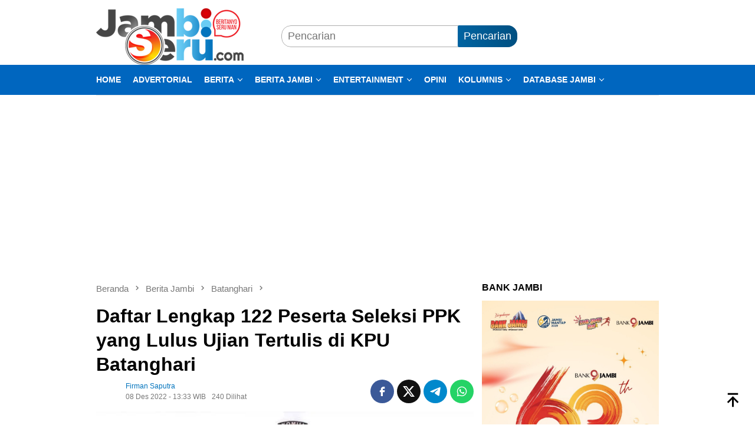

--- FILE ---
content_type: text/html; charset=UTF-8
request_url: https://www.jambiseru.com/berita-jambi/batanghari/08/12/daftar-lengkap-122-peserta-seleksi-ppk-yang-lulus-ujian-tertulis-di-kpu-batanghari/3
body_size: 23030
content:
<!DOCTYPE html><html lang="id"><head itemscope="itemscope" itemtype="http://schema.org/WebSite"><meta charset="UTF-8"><meta name="viewport" content="width=device-width, initial-scale=1"><meta name="theme-color" content="#0374bd" /><link rel="profile" href="https://gmpg.org/xfn/11"><title>Daftar Lengkap 122 Peserta Seleksi PPK yang Lulus Ujian Tertulis di KPU Batanghari - Jambiserucom ✅ : berita jambi seru hari ini</title><meta name="description" content="Daftar Lengkap 122 Peserta Seleksi PPK yang Lulus Ujian Tertulis di KPU Batanghari"><meta name="thumbnail" content="https://www.jambiseru.com/wp-content/uploads/2022/12/KPU-Batanghari-60x60.jpg"><meta name="robots" content="index, follow, max-snippet:-1, max-image-preview:large, max-video-preview:-1"><link rel="canonical" href="https://www.jambiseru.com/berita-jambi/batanghari/08/12/daftar-lengkap-122-peserta-seleksi-ppk-yang-lulus-ujian-tertulis-di-kpu-batanghari"><meta property="og:url" content="https://www.jambiseru.com/berita-jambi/batanghari/08/12/daftar-lengkap-122-peserta-seleksi-ppk-yang-lulus-ujian-tertulis-di-kpu-batanghari/3"><meta property="og:site_name" content="Jambiserucom ✅ : berita jambi seru hari ini"><meta property="og:locale" content="id_ID"><meta property="og:type" content="article"><meta property="article:author" content="https://www.facebook.com/jambiserucom"><meta property="article:publisher" content="https://www.facebook.com/jambiserucom"><meta property="article:section" content="Batanghari"><meta property="article:tag" content="122 Peserta yang lulus seleksi"><meta property="article:tag" content="KPU Batanghari"><meta property="article:tag" content="Kumpulan BERITA kabupaten batanghari"><meta property="article:tag" content="Seleksi tertulis PPK"><meta property="article:tag" content="Tes wawancara"><meta property="og:title" content="Daftar Lengkap 122 Peserta Seleksi PPK yang Lulus Ujian Tertulis di KPU Batanghari - Jambiserucom ✅ : berita jambi seru hari ini"><meta property="og:description" content="Daftar Lengkap 122 Peserta Seleksi PPK yang Lulus Ujian Tertulis di KPU Batanghari"><meta property="og:image" content="https://www.jambiseru.com/wp-content/uploads/2022/12/KPU-Batanghari.jpg"><meta property="og:image:secure_url" content="https://www.jambiseru.com/wp-content/uploads/2022/12/KPU-Batanghari.jpg"><meta property="og:image:width" content="607"><meta property="og:image:height" content="306"><meta property="og:image:alt" content="KPU Batanghari"><meta property="fb:pages" content=""><meta property="fb:admins" content=""><meta property="fb:app_id" content=""><meta name="twitter:card" content="summary"><meta name="twitter:site" content="https://twitter.com/jambiseru"><meta name="twitter:creator" content="https://twitter.com/jambiseru"><meta name="twitter:title" content="Daftar Lengkap 122 Peserta Seleksi PPK yang Lulus Ujian Tertulis di KPU Batanghari - Jambiserucom ✅ : berita jambi seru hari ini"><meta name="twitter:description" content="Daftar Lengkap 122 Peserta Seleksi PPK yang Lulus Ujian Tertulis di KPU Batanghari"><meta name="twitter:image" content="https://www.jambiseru.com/wp-content/uploads/2022/12/KPU-Batanghari.jpg"><link rel='dns-prefetch' href='//connect.facebook.net' /><style id='wp-img-auto-sizes-contain-inline-css' type='text/css'>img:is([sizes=auto i],[sizes^="auto," i]){contain-intrinsic-size:3000px 1500px}
/*# sourceURL=wp-img-auto-sizes-contain-inline-css */</style><link rel='stylesheet' id='dashicons-css' href='https://www.jambiseru.com/wp-includes/css/dashicons.min.css?ver=6.9' type='text/css' media='all' /><link rel='stylesheet' id='post-views-counter-frontend-css' href='https://www.jambiseru.com/wp-content/plugins/post-views-counter/css/frontend.css?ver=1.7.3' type='text/css' media='all' /><link rel='stylesheet' id='admin-bar-css' href='https://www.jambiseru.com/wp-includes/css/admin-bar.min.css?ver=6.9' type='text/css' media='all' /><style id='admin-bar-inline-css' type='text/css'>/* Hide CanvasJS credits for P404 charts specifically */
    #p404RedirectChart .canvasjs-chart-credit {
        display: none !important;
    }
    
    #p404RedirectChart canvas {
        border-radius: 6px;
    }

    .p404-redirect-adminbar-weekly-title {
        font-weight: bold;
        font-size: 14px;
        color: #fff;
        margin-bottom: 6px;
    }

    #wpadminbar #wp-admin-bar-p404_free_top_button .ab-icon:before {
        content: "\f103";
        color: #dc3545;
        top: 3px;
    }
    
    #wp-admin-bar-p404_free_top_button .ab-item {
        min-width: 80px !important;
        padding: 0px !important;
    }
    
    /* Ensure proper positioning and z-index for P404 dropdown */
    .p404-redirect-adminbar-dropdown-wrap { 
        min-width: 0; 
        padding: 0;
        position: static !important;
    }
    
    #wpadminbar #wp-admin-bar-p404_free_top_button_dropdown {
        position: static !important;
    }
    
    #wpadminbar #wp-admin-bar-p404_free_top_button_dropdown .ab-item {
        padding: 0 !important;
        margin: 0 !important;
    }
    
    .p404-redirect-dropdown-container {
        min-width: 340px;
        padding: 18px 18px 12px 18px;
        background: #23282d !important;
        color: #fff;
        border-radius: 12px;
        box-shadow: 0 8px 32px rgba(0,0,0,0.25);
        margin-top: 10px;
        position: relative !important;
        z-index: 999999 !important;
        display: block !important;
        border: 1px solid #444;
    }
    
    /* Ensure P404 dropdown appears on hover */
    #wpadminbar #wp-admin-bar-p404_free_top_button .p404-redirect-dropdown-container { 
        display: none !important;
    }
    
    #wpadminbar #wp-admin-bar-p404_free_top_button:hover .p404-redirect-dropdown-container { 
        display: block !important;
    }
    
    #wpadminbar #wp-admin-bar-p404_free_top_button:hover #wp-admin-bar-p404_free_top_button_dropdown .p404-redirect-dropdown-container {
        display: block !important;
    }
    
    .p404-redirect-card {
        background: #2c3338;
        border-radius: 8px;
        padding: 18px 18px 12px 18px;
        box-shadow: 0 2px 8px rgba(0,0,0,0.07);
        display: flex;
        flex-direction: column;
        align-items: flex-start;
        border: 1px solid #444;
    }
    
    .p404-redirect-btn {
        display: inline-block;
        background: #dc3545;
        color: #fff !important;
        font-weight: bold;
        padding: 5px 22px;
        border-radius: 8px;
        text-decoration: none;
        font-size: 17px;
        transition: background 0.2s, box-shadow 0.2s;
        margin-top: 8px;
        box-shadow: 0 2px 8px rgba(220,53,69,0.15);
        text-align: center;
        line-height: 1.6;
    }
    
    .p404-redirect-btn:hover {
        background: #c82333;
        color: #fff !important;
        box-shadow: 0 4px 16px rgba(220,53,69,0.25);
    }
    
    /* Prevent conflicts with other admin bar dropdowns */
    #wpadminbar .ab-top-menu > li:hover > .ab-item,
    #wpadminbar .ab-top-menu > li.hover > .ab-item {
        z-index: auto;
    }
    
    #wpadminbar #wp-admin-bar-p404_free_top_button:hover > .ab-item {
        z-index: 999998 !important;
    }
    
/*# sourceURL=admin-bar-inline-css */</style><link rel='stylesheet' id='bloggingpro-style-css' href='https://www.jambiseru.com/wp-content/themes/bloggingpro/style.css?ver=1.4.2' type='text/css' media='all' /><style id='bloggingpro-style-inline-css' type='text/css'>kbd,a.button,button,.button,button.button,input[type="button"],input[type="reset"],input[type="submit"],.tagcloud a,ul.page-numbers li a.prev.page-numbers,ul.page-numbers li a.next.page-numbers,ul.page-numbers li span.page-numbers,.page-links > .page-link-number,.cat-links ul li a,.entry-footer .tag-text,.gmr-recentposts-widget li.listpost-gallery .gmr-rp-content .gmr-metacontent .cat-links-content a,.page-links > .post-page-numbers.current span,ol.comment-list li div.reply a,#cancel-comment-reply-link,.entry-footer .tags-links a:hover,.gmr-topnotification{background-color:#0064a2;}#primary-menu > li ul .current-menu-item > a,#primary-menu .sub-menu > li:hover > a,.cat-links-content a,.tagcloud li:before,a:hover,a:focus,a:active,.gmr-ontop:hover path,#navigationamp button.close-topnavmenu-wrap,.sidr a#sidr-id-close-topnavmenu-button,.sidr-class-menu-item i._mi,.sidr-class-menu-item img._mi,.text-marquee{color:#0064a2;}.widget-title:after,a.button,button,.button,button.button,input[type="button"],input[type="reset"],input[type="submit"],.tagcloud a,.sticky .gmr-box-content,.bypostauthor > .comment-body,.gmr-ajax-loader div:nth-child(1),.gmr-ajax-loader div:nth-child(2),.entry-footer .tags-links a:hover{border-color:#0064a2;}a,.gmr-ontop path{color:#0374bd;}.entry-content-single p a{color:#0064a2;}body{color:#000000;font-family:"Helvetica Neue",sans-serif;font-weight:500;font-size:18px;}.site-header{background-image:url();-webkit-background-size:auto;-moz-background-size:auto;-o-background-size:auto;background-size:auto;background-repeat:repeat;background-position:center top;background-attachment:scroll;}.site-header,.gmr-verytopbanner{background-color:#ffffff;}.site-title a{color:#FF5722;}.site-description{color:#999999;}.top-header{background-color:#0066bf;}#gmr-responsive-menu,.gmr-mainmenu #primary-menu > li > a,.search-trigger .gmr-icon{color:#ffffff;}.gmr-mainmenu #primary-menu > li.menu-border > a span,.gmr-mainmenu #primary-menu > li.page_item_has_children > a:after,.gmr-mainmenu #primary-menu > li.menu-item-has-children > a:after,.gmr-mainmenu #primary-menu .sub-menu > li.page_item_has_children > a:after,.gmr-mainmenu #primary-menu .sub-menu > li.menu-item-has-children > a:after{border-color:#ffffff;}#gmr-responsive-menu:hover,.gmr-mainmenu #primary-menu > li:hover > a,.gmr-mainmenu #primary-menu > .current-menu-item > a,.gmr-mainmenu #primary-menu .current-menu-ancestor > a,.gmr-mainmenu #primary-menu .current_page_item > a,.gmr-mainmenu #primary-menu .current_page_ancestor > a,.search-trigger .gmr-icon:hover{color:#ffffff;}.gmr-mainmenu #primary-menu > li.menu-border:hover > a span,.gmr-mainmenu #primary-menu > li.menu-border.current-menu-item > a span,.gmr-mainmenu #primary-menu > li.menu-border.current-menu-ancestor > a span,.gmr-mainmenu #primary-menu > li.menu-border.current_page_item > a span,.gmr-mainmenu #primary-menu > li.menu-border.current_page_ancestor > a span,.gmr-mainmenu #primary-menu > li.page_item_has_children:hover > a:after,.gmr-mainmenu #primary-menu > li.menu-item-has-children:hover > a:after,.gmr-mainmenu #primary-menu .sub-menu > li.page_item_has_children:hover > a:after,.gmr-mainmenu #primary-menu .sub-menu > li.menu-item-has-children:hover > a:after{border-color:#ffffff;}.secondwrap-menu .gmr-mainmenu #primary-menu > li > a,.secondwrap-menu .search-trigger .gmr-icon{color:#000000;}#primary-menu > li.menu-border > a span{border-color:#000000;}.secondwrap-menu .gmr-mainmenu #primary-menu > li:hover > a,.secondwrap-menu .gmr-mainmenu #primary-menu > .current-menu-item > a,.secondwrap-menu .gmr-mainmenu #primary-menu .current-menu-ancestor > a,.secondwrap-menu .gmr-mainmenu #primary-menu .current_page_item > a,.secondwrap-menu .gmr-mainmenu #primary-menu .current_page_ancestor > a,.secondwrap-menu .gmr-mainmenu #primary-menu > li.page_item_has_children:hover > a:after,.secondwrap-menu .gmr-mainmenu #primary-menu > li.menu-item-has-children:hover > a:after,.secondwrap-menu .gmr-mainmenu #primary-menu .sub-menu > li.page_item_has_children:hover > a:after,.secondwrap-menu .gmr-mainmenu #primary-menu .sub-menu > li.menu-item-has-children:hover > a:after,.secondwrap-menu .search-trigger .gmr-icon:hover{color:#595959;}.secondwrap-menu .gmr-mainmenu #primary-menu > li.menu-border:hover > a span,.secondwrap-menu .gmr-mainmenu #primary-menu > li.menu-border.current-menu-item > a span,.secondwrap-menu .gmr-mainmenu #primary-menu > li.menu-border.current-menu-ancestor > a span,.secondwrap-menu .gmr-mainmenu #primary-menu > li.menu-border.current_page_item > a span,.secondwrap-menu .gmr-mainmenu #primary-menu > li.menu-border.current_page_ancestor > a span,.secondwrap-menu .gmr-mainmenu #primary-menu > li.page_item_has_children:hover > a:after,.secondwrap-menu .gmr-mainmenu #primary-menu > li.menu-item-has-children:hover > a:after,.secondwrap-menu .gmr-mainmenu #primary-menu .sub-menu > li.page_item_has_children:hover > a:after,.secondwrap-menu .gmr-mainmenu #primary-menu .sub-menu > li.menu-item-has-children:hover > a:after{border-color:#595959;}h1,h2,h3,h4,h5,h6,.h1,.h2,.h3,.h4,.h5,.h6,.site-title,#primary-menu > li > a,.gmr-rp-biglink a,.gmr-rp-link a,.gmr-gallery-related ul li p a{font-family:"Helvetica Neue",sans-serif;}.entry-main-single,.entry-main-single p{font-size:18px;}h1.title,h1.entry-title{font-size:32px;}h2.entry-title{font-size:32px;}.footer-container{background-color:#F5F5F5;}.widget-footer,.content-footer,.site-footer,.content-footer h3.widget-title{color:#B4B4B4;}.widget-footer a,.content-footer a,.site-footer a{color:#565656;}.widget-footer a:hover,.content-footer a:hover,.site-footer a:hover{color:#0064a2;}
/*# sourceURL=bloggingpro-style-inline-css */</style><meta name="base" content="https://www.jambiseru.com" /><meta name="apple-mobile-web-app-capable" content="yes" /><meta name="description" content="Jambiseru.com - Media Online Siber Portal Berita Jambi, Sumatera, Indonesia, Politik, Ekonomi, Kriminal, Pilpres, Pileg, Pilgub, Pilbup, Capres, Caleg, Cawapres" itemprop="description"><meta content="Jambiseru.com - Media Jambi, Media Merangin, Media Sarolangun, Media Bungo, Media Tebo, Media Batanghari, Media Tungkal, Media Muaro Jambi, Media Kerinci, Media Sungai Penuh, Media Sabak, Media Tanjung Jabung Barat, Media Tanjung Jabung Timur" itemprop="headline" /><meta content="https://www.jambiseru.com" itemprop="url" /><meta name="keywords" content="Info Jambi, Info Bangko, Info Bungo, Info Tebo, Info Kerinci, Info Sungai Penuh, Info Sarolangun, Info Batanghari, Info Kota Jambi, Info Muaro Jambi, Info Merangin, Info Tanjung Jabung Barat, Info Tanjung Jabung Timur, Info Terkini, Info Hari Ini, Info Harian, Info Terbaru, Jambiseru, Jambi, Seru, jambi seru" itemprop="keywords"><meta name="news_keywords" content="Berita Jambi, berita hari ini, berita, info, berita jambiseru, berita jambi seru" itemprop="keywords"><meta name="author" content="www.jambiseru.com" itemprop="author"><meta name="robots" content="index,follow" /><meta name="googlebot-news" content="index,follow" /><meta name="googlebot" content="index,follow" /><meta http-equiv="content-language" content="id" /><meta name="language" content="id" /><meta name="geo.country" content="id" /><meta name="geo.region" content="ID" /><meta name="geo.placename" content="Indonesia" /> <script async src="https://pagead2.googlesyndication.com/pagead/js/adsbygoogle.js?client=ca-pub-6519162618892704"
     crossorigin="anonymous"></script> <meta name="yandex-verification" content="50a70e6bd5fece96" /> <script data-optimized="1" type="litespeed/javascript" data-src="https://www.jambiseru.com/wp-content/litespeed/js/33c379368652a4f215d0b150a9d9810e.js?ver=9810e"></script> <meta name="onesignal" content="wordpress-plugin"/> <script data-optimized="1" type="litespeed/javascript">window.OneSignalDeferred=window.OneSignalDeferred||[];OneSignalDeferred.push(function(OneSignal){var oneSignal_options={};window._oneSignalInitOptions=oneSignal_options;oneSignal_options.serviceWorkerParam={scope:'/'};oneSignal_options.serviceWorkerPath='OneSignalSDKWorker.js.php';OneSignal.Notifications.setDefaultUrl("https://www.jambiseru.com");oneSignal_options.wordpress=!0;oneSignal_options.appId='191206ae-5997-49eb-bca1-5016be9697fa';oneSignal_options.allowLocalhostAsSecureOrigin=!0;oneSignal_options.welcomeNotification={};oneSignal_options.welcomeNotification.title="";oneSignal_options.welcomeNotification.message="Terima kasih sudah aktifkan notifikasi Jambiseru.com";oneSignal_options.path="https://www.jambiseru.com/wp-content/plugins/onesignal-free-web-push-notifications/sdk_files/";oneSignal_options.safari_web_id="web.onesignal.auto.0d8cfe1b-addf-4fe0-8094-42e4bf6360cd";oneSignal_options.promptOptions={};oneSignal_options.promptOptions.actionMessage="Aktifkan pemberitahuan untuk menerima berita-berita terseru dan terbaru dari Jambiseru.com";oneSignal_options.promptOptions.acceptButtonText="YA";oneSignal_options.promptOptions.cancelButtonText="LAIN KALI";OneSignal.init(window._oneSignalInitOptions);OneSignal.Slidedown.promptPush()});function documentInitOneSignal(){var oneSignal_elements=document.getElementsByClassName("OneSignal-prompt");var oneSignalLinkClickHandler=function(event){OneSignal.Notifications.requestPermission();event.preventDefault()};for(var i=0;i<oneSignal_elements.length;i++)
oneSignal_elements[i].addEventListener('click',oneSignalLinkClickHandler,!1);}
if(document.readyState==='complete'){documentInitOneSignal()}else{window.addEventListener("load",function(event){documentInitOneSignal()})}</script> <style type="text/css" id="custom-background-css">body.custom-background { background-color: #ffffff; }</style><link rel="icon" href="https://www.jambiseru.com/wp-content/uploads/2024/10/cropped-jambiseru-fav-32x32.png" sizes="32x32" /><link rel="icon" href="https://www.jambiseru.com/wp-content/uploads/2024/10/cropped-jambiseru-fav-192x192.png" sizes="192x192" /><link rel="apple-touch-icon" href="https://www.jambiseru.com/wp-content/uploads/2024/10/cropped-jambiseru-fav-180x180.png" /><meta name="msapplication-TileImage" content="https://www.jambiseru.com/wp-content/uploads/2024/10/cropped-jambiseru-fav-270x270.png" /><style type="text/css" id="wp-custom-css">.post-views {
	display: none !important;
}</style> <script type="litespeed/javascript" data-src='https://www.googletagmanager.com/gtag/js?id=G-Y9LEMXZMF5'></script><script type="litespeed/javascript">window.dataLayer=window.dataLayer||[];function gtag(){dataLayer.push(arguments)}gtag('js',new Date());gtag('set','cookie_domain','auto');gtag('set','cookie_flags','SameSite=None;Secure');window.addEventListener('load',function(){var links=document.querySelectorAll('a');for(let i=0;i<links.length;i++){links[i].addEventListener('click',function(e){var n=this.href.includes('www.jambiseru.com');if(n==!1){gtag('event','click',{'event_category':'external links','event_label':this.href})}})}});gtag('config','G-Y9LEMXZMF5',{})</script> <style id='global-styles-inline-css' type='text/css'>:root{--wp--preset--aspect-ratio--square: 1;--wp--preset--aspect-ratio--4-3: 4/3;--wp--preset--aspect-ratio--3-4: 3/4;--wp--preset--aspect-ratio--3-2: 3/2;--wp--preset--aspect-ratio--2-3: 2/3;--wp--preset--aspect-ratio--16-9: 16/9;--wp--preset--aspect-ratio--9-16: 9/16;--wp--preset--color--black: #000000;--wp--preset--color--cyan-bluish-gray: #abb8c3;--wp--preset--color--white: #ffffff;--wp--preset--color--pale-pink: #f78da7;--wp--preset--color--vivid-red: #cf2e2e;--wp--preset--color--luminous-vivid-orange: #ff6900;--wp--preset--color--luminous-vivid-amber: #fcb900;--wp--preset--color--light-green-cyan: #7bdcb5;--wp--preset--color--vivid-green-cyan: #00d084;--wp--preset--color--pale-cyan-blue: #8ed1fc;--wp--preset--color--vivid-cyan-blue: #0693e3;--wp--preset--color--vivid-purple: #9b51e0;--wp--preset--gradient--vivid-cyan-blue-to-vivid-purple: linear-gradient(135deg,rgb(6,147,227) 0%,rgb(155,81,224) 100%);--wp--preset--gradient--light-green-cyan-to-vivid-green-cyan: linear-gradient(135deg,rgb(122,220,180) 0%,rgb(0,208,130) 100%);--wp--preset--gradient--luminous-vivid-amber-to-luminous-vivid-orange: linear-gradient(135deg,rgb(252,185,0) 0%,rgb(255,105,0) 100%);--wp--preset--gradient--luminous-vivid-orange-to-vivid-red: linear-gradient(135deg,rgb(255,105,0) 0%,rgb(207,46,46) 100%);--wp--preset--gradient--very-light-gray-to-cyan-bluish-gray: linear-gradient(135deg,rgb(238,238,238) 0%,rgb(169,184,195) 100%);--wp--preset--gradient--cool-to-warm-spectrum: linear-gradient(135deg,rgb(74,234,220) 0%,rgb(151,120,209) 20%,rgb(207,42,186) 40%,rgb(238,44,130) 60%,rgb(251,105,98) 80%,rgb(254,248,76) 100%);--wp--preset--gradient--blush-light-purple: linear-gradient(135deg,rgb(255,206,236) 0%,rgb(152,150,240) 100%);--wp--preset--gradient--blush-bordeaux: linear-gradient(135deg,rgb(254,205,165) 0%,rgb(254,45,45) 50%,rgb(107,0,62) 100%);--wp--preset--gradient--luminous-dusk: linear-gradient(135deg,rgb(255,203,112) 0%,rgb(199,81,192) 50%,rgb(65,88,208) 100%);--wp--preset--gradient--pale-ocean: linear-gradient(135deg,rgb(255,245,203) 0%,rgb(182,227,212) 50%,rgb(51,167,181) 100%);--wp--preset--gradient--electric-grass: linear-gradient(135deg,rgb(202,248,128) 0%,rgb(113,206,126) 100%);--wp--preset--gradient--midnight: linear-gradient(135deg,rgb(2,3,129) 0%,rgb(40,116,252) 100%);--wp--preset--font-size--small: 13px;--wp--preset--font-size--medium: 20px;--wp--preset--font-size--large: 36px;--wp--preset--font-size--x-large: 42px;--wp--preset--spacing--20: 0.44rem;--wp--preset--spacing--30: 0.67rem;--wp--preset--spacing--40: 1rem;--wp--preset--spacing--50: 1.5rem;--wp--preset--spacing--60: 2.25rem;--wp--preset--spacing--70: 3.38rem;--wp--preset--spacing--80: 5.06rem;--wp--preset--shadow--natural: 6px 6px 9px rgba(0, 0, 0, 0.2);--wp--preset--shadow--deep: 12px 12px 50px rgba(0, 0, 0, 0.4);--wp--preset--shadow--sharp: 6px 6px 0px rgba(0, 0, 0, 0.2);--wp--preset--shadow--outlined: 6px 6px 0px -3px rgb(255, 255, 255), 6px 6px rgb(0, 0, 0);--wp--preset--shadow--crisp: 6px 6px 0px rgb(0, 0, 0);}:where(.is-layout-flex){gap: 0.5em;}:where(.is-layout-grid){gap: 0.5em;}body .is-layout-flex{display: flex;}.is-layout-flex{flex-wrap: wrap;align-items: center;}.is-layout-flex > :is(*, div){margin: 0;}body .is-layout-grid{display: grid;}.is-layout-grid > :is(*, div){margin: 0;}:where(.wp-block-columns.is-layout-flex){gap: 2em;}:where(.wp-block-columns.is-layout-grid){gap: 2em;}:where(.wp-block-post-template.is-layout-flex){gap: 1.25em;}:where(.wp-block-post-template.is-layout-grid){gap: 1.25em;}.has-black-color{color: var(--wp--preset--color--black) !important;}.has-cyan-bluish-gray-color{color: var(--wp--preset--color--cyan-bluish-gray) !important;}.has-white-color{color: var(--wp--preset--color--white) !important;}.has-pale-pink-color{color: var(--wp--preset--color--pale-pink) !important;}.has-vivid-red-color{color: var(--wp--preset--color--vivid-red) !important;}.has-luminous-vivid-orange-color{color: var(--wp--preset--color--luminous-vivid-orange) !important;}.has-luminous-vivid-amber-color{color: var(--wp--preset--color--luminous-vivid-amber) !important;}.has-light-green-cyan-color{color: var(--wp--preset--color--light-green-cyan) !important;}.has-vivid-green-cyan-color{color: var(--wp--preset--color--vivid-green-cyan) !important;}.has-pale-cyan-blue-color{color: var(--wp--preset--color--pale-cyan-blue) !important;}.has-vivid-cyan-blue-color{color: var(--wp--preset--color--vivid-cyan-blue) !important;}.has-vivid-purple-color{color: var(--wp--preset--color--vivid-purple) !important;}.has-black-background-color{background-color: var(--wp--preset--color--black) !important;}.has-cyan-bluish-gray-background-color{background-color: var(--wp--preset--color--cyan-bluish-gray) !important;}.has-white-background-color{background-color: var(--wp--preset--color--white) !important;}.has-pale-pink-background-color{background-color: var(--wp--preset--color--pale-pink) !important;}.has-vivid-red-background-color{background-color: var(--wp--preset--color--vivid-red) !important;}.has-luminous-vivid-orange-background-color{background-color: var(--wp--preset--color--luminous-vivid-orange) !important;}.has-luminous-vivid-amber-background-color{background-color: var(--wp--preset--color--luminous-vivid-amber) !important;}.has-light-green-cyan-background-color{background-color: var(--wp--preset--color--light-green-cyan) !important;}.has-vivid-green-cyan-background-color{background-color: var(--wp--preset--color--vivid-green-cyan) !important;}.has-pale-cyan-blue-background-color{background-color: var(--wp--preset--color--pale-cyan-blue) !important;}.has-vivid-cyan-blue-background-color{background-color: var(--wp--preset--color--vivid-cyan-blue) !important;}.has-vivid-purple-background-color{background-color: var(--wp--preset--color--vivid-purple) !important;}.has-black-border-color{border-color: var(--wp--preset--color--black) !important;}.has-cyan-bluish-gray-border-color{border-color: var(--wp--preset--color--cyan-bluish-gray) !important;}.has-white-border-color{border-color: var(--wp--preset--color--white) !important;}.has-pale-pink-border-color{border-color: var(--wp--preset--color--pale-pink) !important;}.has-vivid-red-border-color{border-color: var(--wp--preset--color--vivid-red) !important;}.has-luminous-vivid-orange-border-color{border-color: var(--wp--preset--color--luminous-vivid-orange) !important;}.has-luminous-vivid-amber-border-color{border-color: var(--wp--preset--color--luminous-vivid-amber) !important;}.has-light-green-cyan-border-color{border-color: var(--wp--preset--color--light-green-cyan) !important;}.has-vivid-green-cyan-border-color{border-color: var(--wp--preset--color--vivid-green-cyan) !important;}.has-pale-cyan-blue-border-color{border-color: var(--wp--preset--color--pale-cyan-blue) !important;}.has-vivid-cyan-blue-border-color{border-color: var(--wp--preset--color--vivid-cyan-blue) !important;}.has-vivid-purple-border-color{border-color: var(--wp--preset--color--vivid-purple) !important;}.has-vivid-cyan-blue-to-vivid-purple-gradient-background{background: var(--wp--preset--gradient--vivid-cyan-blue-to-vivid-purple) !important;}.has-light-green-cyan-to-vivid-green-cyan-gradient-background{background: var(--wp--preset--gradient--light-green-cyan-to-vivid-green-cyan) !important;}.has-luminous-vivid-amber-to-luminous-vivid-orange-gradient-background{background: var(--wp--preset--gradient--luminous-vivid-amber-to-luminous-vivid-orange) !important;}.has-luminous-vivid-orange-to-vivid-red-gradient-background{background: var(--wp--preset--gradient--luminous-vivid-orange-to-vivid-red) !important;}.has-very-light-gray-to-cyan-bluish-gray-gradient-background{background: var(--wp--preset--gradient--very-light-gray-to-cyan-bluish-gray) !important;}.has-cool-to-warm-spectrum-gradient-background{background: var(--wp--preset--gradient--cool-to-warm-spectrum) !important;}.has-blush-light-purple-gradient-background{background: var(--wp--preset--gradient--blush-light-purple) !important;}.has-blush-bordeaux-gradient-background{background: var(--wp--preset--gradient--blush-bordeaux) !important;}.has-luminous-dusk-gradient-background{background: var(--wp--preset--gradient--luminous-dusk) !important;}.has-pale-ocean-gradient-background{background: var(--wp--preset--gradient--pale-ocean) !important;}.has-electric-grass-gradient-background{background: var(--wp--preset--gradient--electric-grass) !important;}.has-midnight-gradient-background{background: var(--wp--preset--gradient--midnight) !important;}.has-small-font-size{font-size: var(--wp--preset--font-size--small) !important;}.has-medium-font-size{font-size: var(--wp--preset--font-size--medium) !important;}.has-large-font-size{font-size: var(--wp--preset--font-size--large) !important;}.has-x-large-font-size{font-size: var(--wp--preset--font-size--x-large) !important;}
/*# sourceURL=global-styles-inline-css */</style></head><body data-rsssl=1 class="wp-singular post-template-default single single-post postid-115219 single-format-standard custom-background paged-3 single-paged-3 wp-theme-bloggingpro gmr-theme idtheme kentooz gmr-sticky group-blog" itemscope="itemscope" itemtype="http://schema.org/WebPage"><div id="full-container">
<a class="skip-link screen-reader-text" href="#main">Loncat ke konten</a><header id="masthead" class="site-header" role="banner" itemscope="itemscope" itemtype="http://schema.org/WPHeader"><div class="container"><div class="clearfix gmr-headwrapper"><div class="list-table clearfix"><div class="table-row"><div class="table-cell onlymobile-menu">
<a id="gmr-responsive-menu" href="#menus" rel="nofollow" title="Menu Mobile"><svg xmlns="http://www.w3.org/2000/svg" xmlns:xlink="http://www.w3.org/1999/xlink" aria-hidden="true" role="img" width="1em" height="1em" preserveAspectRatio="xMidYMid meet" viewBox="0 0 24 24"><path d="M3 6h18v2H3V6m0 5h18v2H3v-2m0 5h18v2H3v-2z" fill="currentColor"/></svg><span class="screen-reader-text">Menu Mobile</span></a></div><div class="close-topnavmenu-wrap"><a id="close-topnavmenu-button" rel="nofollow" href="#"><svg xmlns="http://www.w3.org/2000/svg" xmlns:xlink="http://www.w3.org/1999/xlink" aria-hidden="true" role="img" width="1em" height="1em" preserveAspectRatio="xMidYMid meet" viewBox="0 0 24 24"><path d="M12 20c-4.41 0-8-3.59-8-8s3.59-8 8-8s8 3.59 8 8s-3.59 8-8 8m0-18C6.47 2 2 6.47 2 12s4.47 10 10 10s10-4.47 10-10S17.53 2 12 2m2.59 6L12 10.59L9.41 8L8 9.41L10.59 12L8 14.59L9.41 16L12 13.41L14.59 16L16 14.59L13.41 12L16 9.41L14.59 8z" fill="currentColor"/></svg></a></div><div class="table-cell gmr-logo"><div class="logo-wrap">
<a href="https://www.jambiseru.com/" class="custom-logo-link" itemprop="url" title="Jambiserucom ✅ : berita jambi seru hari ini" data-wpel-link="internal" target="_self" rel="follow noopener noreferrer">
<img src="https://www.jambiseru.com/wp-content/uploads/2024/10/new-logo-js-ok.png" alt="Jambiserucom ✅ : berita jambi seru hari ini" title="Jambiserucom ✅ : berita jambi seru hari ini" />
</a></div></div><div class="table-cell search">
<a id="search-menu-button-top" class="responsive-searchbtn pull-right" href="#" rel="nofollow"><svg xmlns="http://www.w3.org/2000/svg" xmlns:xlink="http://www.w3.org/1999/xlink" aria-hidden="true" role="img" width="1em" height="1em" preserveAspectRatio="xMidYMid meet" viewBox="0 0 24 24"><g fill="none"><path d="M21 21l-4.486-4.494M19 10.5a8.5 8.5 0 1 1-17 0a8.5 8.5 0 0 1 17 0z" stroke="currentColor" stroke-width="2" stroke-linecap="round"/></g></svg></a><form method="get" id="search-topsearchform-container" class="gmr-searchform searchform topsearchform" action="https://www.jambiseru.com/">
<input type="text" name="s" id="s" placeholder="Pencarian" />
<button type="submit" class="topsearch-submit">Pencarian</button></form></div><div class="table-cell gmr-table-date">
<span class="gmr-top-date pull-right" data-lang="id"></span></div></div></div></div></div></header><div class="top-header"><div class="container"><div class="gmr-menuwrap mainwrap-menu clearfix"><nav id="site-navigation" class="gmr-mainmenu" role="navigation" itemscope="itemscope" itemtype="http://schema.org/SiteNavigationElement"><ul id="primary-menu" class="menu"><li class="menu-item menu-item-type-menulogo-btn gmr-menulogo-btn"><a href="https://www.jambiseru.com/" id="menulogo-button" itemprop="url" title="Jambiserucom ✅ : berita jambi seru hari ini" data-wpel-link="internal" target="_self" rel="follow noopener noreferrer"><img src="https://www.jambiseru.com/wp-content/uploads/2024/10/cropped-jambiseru-fav.png" alt="Jambiserucom ✅ : berita jambi seru hari ini" title="Jambiserucom ✅ : berita jambi seru hari ini" itemprop="image" /></a></li><li id="menu-item-58832" class="menu-item menu-item-type-custom menu-item-object-custom menu-item-home menu-item-58832"><a href="https://www.jambiseru.com" itemprop="url" data-wpel-link="internal" target="_self" rel="follow noopener noreferrer"><span itemprop="name">HOME</span></a></li><li id="menu-item-90386" class="menu-item menu-item-type-taxonomy menu-item-object-category menu-item-90386"><a href="https://www.jambiseru.com/advertorial" itemprop="url" data-wpel-link="internal" target="_self" rel="follow noopener noreferrer"><span itemprop="name">Advertorial</span></a></li><li id="menu-item-66810" class="menu-item menu-item-type-taxonomy menu-item-object-category menu-item-has-children menu-item-66810"><a href="https://www.jambiseru.com/berita" itemprop="url" data-wpel-link="internal" target="_self" rel="follow noopener noreferrer"><span itemprop="name">Berita</span></a><ul class="sub-menu"><li id="menu-item-128782" class="menu-item menu-item-type-taxonomy menu-item-object-category menu-item-128782"><a href="https://www.jambiseru.com/updates" itemprop="url" data-wpel-link="internal" target="_self" rel="follow noopener noreferrer"><span itemprop="name">updates</span></a></li><li id="menu-item-128783" class="menu-item menu-item-type-taxonomy menu-item-object-category menu-item-128783"><a href="https://www.jambiseru.com/video" itemprop="url" data-wpel-link="internal" target="_self" rel="follow noopener noreferrer"><span itemprop="name">Video</span></a></li></ul></li><li id="menu-item-77267" class="menu-item menu-item-type-taxonomy menu-item-object-category current-post-ancestor current-menu-parent current-post-parent menu-item-has-children menu-item-77267"><a href="https://www.jambiseru.com/berita-jambi" itemprop="url" data-wpel-link="internal" target="_self" rel="follow noopener noreferrer"><span itemprop="name">Berita Jambi</span></a><ul class="sub-menu"><li id="menu-item-129698" class="menu-item menu-item-type-taxonomy menu-item-object-category current-post-ancestor current-menu-parent current-post-parent menu-item-129698"><a href="https://www.jambiseru.com/berita-jambi/batanghari" itemprop="url" data-wpel-link="internal" target="_self" rel="follow noopener noreferrer"><span itemprop="name">Batanghari</span></a></li><li id="menu-item-129700" class="menu-item menu-item-type-taxonomy menu-item-object-category menu-item-129700"><a href="https://www.jambiseru.com/berita-jambi/merangin" itemprop="url" data-wpel-link="internal" target="_self" rel="follow noopener noreferrer"><span itemprop="name">Merangin</span></a></li><li id="menu-item-129699" class="menu-item menu-item-type-taxonomy menu-item-object-category menu-item-129699"><a href="https://www.jambiseru.com/berita-jambi/muaro-jambi" itemprop="url" data-wpel-link="internal" target="_self" rel="follow noopener noreferrer"><span itemprop="name">Muaro Jambi</span></a></li><li id="menu-item-129701" class="menu-item menu-item-type-taxonomy menu-item-object-category menu-item-129701"><a href="https://www.jambiseru.com/berita-jambi/kerinci-sungai-penuh" itemprop="url" data-wpel-link="internal" target="_self" rel="follow noopener noreferrer"><span itemprop="name">Kerinci Sungai Penuh</span></a></li><li id="menu-item-129697" class="menu-item menu-item-type-taxonomy menu-item-object-category menu-item-129697"><a href="https://www.jambiseru.com/berita-jambi/kota-jambi" itemprop="url" data-wpel-link="internal" target="_self" rel="follow noopener noreferrer"><span itemprop="name">Kota Jambi</span></a></li></ul></li><li id="menu-item-111896" class="menu-item menu-item-type-taxonomy menu-item-object-category menu-item-has-children menu-item-111896"><a href="https://www.jambiseru.com/entertainment" itemprop="url" data-wpel-link="internal" target="_self" rel="follow noopener noreferrer"><span itemprop="name">Entertainment</span></a><ul class="sub-menu"><li id="menu-item-128790" class="menu-item menu-item-type-taxonomy menu-item-object-category menu-item-128790"><a href="https://www.jambiseru.com/entertainment/cerpen" itemprop="url" data-wpel-link="internal" target="_self" rel="follow noopener noreferrer"><span itemprop="name">Cerpen</span></a></li><li id="menu-item-128788" class="menu-item menu-item-type-taxonomy menu-item-object-category menu-item-128788"><a href="https://www.jambiseru.com/entertainment/cantik" itemprop="url" data-wpel-link="internal" target="_self" rel="follow noopener noreferrer"><span itemprop="name">cantik</span></a></li><li id="menu-item-128787" class="menu-item menu-item-type-taxonomy menu-item-object-category menu-item-128787"><a href="https://www.jambiseru.com/entertainment/doa" itemprop="url" data-wpel-link="internal" target="_self" rel="follow noopener noreferrer"><span itemprop="name">Doa</span></a></li><li id="menu-item-128780" class="menu-item menu-item-type-taxonomy menu-item-object-category menu-item-128780"><a href="https://www.jambiseru.com/entertainment/film" itemprop="url" data-wpel-link="internal" target="_self" rel="follow noopener noreferrer"><span itemprop="name">Film</span></a></li><li id="menu-item-131128" class="menu-item menu-item-type-taxonomy menu-item-object-category menu-item-131128"><a href="https://www.jambiseru.com/lyric-lagu" itemprop="url" data-wpel-link="internal" target="_self" rel="follow noopener noreferrer"><span itemprop="name">Lirik Lagu</span></a></li><li id="menu-item-128791" class="menu-item menu-item-type-taxonomy menu-item-object-category menu-item-128791"><a href="https://www.jambiseru.com/entertainment/novel" itemprop="url" data-wpel-link="internal" target="_self" rel="follow noopener noreferrer"><span itemprop="name">Novel</span></a></li><li id="menu-item-128789" class="menu-item menu-item-type-taxonomy menu-item-object-category menu-item-128789"><a href="https://www.jambiseru.com/entertainment/puisi" itemprop="url" data-wpel-link="internal" target="_self" rel="follow noopener noreferrer"><span itemprop="name">Puisi</span></a></li><li id="menu-item-128784" class="menu-item menu-item-type-taxonomy menu-item-object-category menu-item-128784"><a href="https://www.jambiseru.com/entertainment/resep" itemprop="url" data-wpel-link="internal" target="_self" rel="follow noopener noreferrer"><span itemprop="name">Resep</span></a></li><li id="menu-item-128786" class="menu-item menu-item-type-taxonomy menu-item-object-category menu-item-128786"><a href="https://www.jambiseru.com/entertainment/seleb" itemprop="url" data-wpel-link="internal" target="_self" rel="follow noopener noreferrer"><span itemprop="name">Seleb</span></a></li></ul></li><li id="menu-item-111898" class="menu-item menu-item-type-taxonomy menu-item-object-category menu-item-111898"><a href="https://www.jambiseru.com/opini" itemprop="url" data-wpel-link="internal" target="_self" rel="follow noopener noreferrer"><span itemprop="name">Opini</span></a></li><li id="menu-item-128785" class="menu-item menu-item-type-taxonomy menu-item-object-category menu-item-has-children menu-item-128785"><a href="https://www.jambiseru.com/kolumnis" itemprop="url" data-wpel-link="internal" target="_self" rel="follow noopener noreferrer"><span itemprop="name">Kolumnis</span></a><ul class="sub-menu"><li id="menu-item-128793" class="menu-item menu-item-type-taxonomy menu-item-object-category menu-item-128793"><a href="https://www.jambiseru.com/kolumnis/al-haris-ways" itemprop="url" data-wpel-link="internal" target="_self" rel="follow noopener noreferrer"><span itemprop="name">Al Haris Ways</span></a></li><li id="menu-item-128792" class="menu-item menu-item-type-taxonomy menu-item-object-category menu-item-128792"><a href="https://www.jambiseru.com/kolumnis/cakap-ketua-edi" itemprop="url" data-wpel-link="internal" target="_self" rel="follow noopener noreferrer"><span itemprop="name">Cakap Ketua Edi</span></a></li></ul></li><li id="menu-item-131125" class="menu-item menu-item-type-custom menu-item-object-custom menu-item-has-children menu-item-131125"><a href="https://www.jambiseru.com/indeks/update-berita-jambi-berkala" itemprop="url" data-wpel-link="internal" target="_self" rel="follow noopener noreferrer"><span itemprop="name">Database Jambi</span></a><ul class="sub-menu"><li id="menu-item-131139" class="menu-item menu-item-type-custom menu-item-object-custom menu-item-131139"><a href="https://www.jambiseru.com/all-sport/09/06/daftar-pemain-mobile-legends-pro-dan-amatir-jambi" itemprop="url" data-wpel-link="internal" target="_self" rel="follow noopener noreferrer"><span itemprop="name">Gamers Mobile Legends Jambi</span></a></li><li id="menu-item-131143" class="menu-item menu-item-type-custom menu-item-object-custom menu-item-131143"><a href="https://www.jambiseru.com/all-sport/09/06/daftar-pemain-game-free-fire-ff-provinsi-jambi" itemprop="url" data-wpel-link="internal" target="_self" rel="follow noopener noreferrer"><span itemprop="name">Gamers Free Fire FF Jambi</span></a></li><li id="menu-item-131141" class="menu-item menu-item-type-custom menu-item-object-custom menu-item-131141"><a href="https://www.jambiseru.com/all-sport/09/06/daftar-pemain-game-pubg-provinsi-jambi" itemprop="url" data-wpel-link="internal" target="_self" rel="follow noopener noreferrer"><span itemprop="name">Gamers PUBG Jambi</span></a></li><li id="menu-item-131123" class="menu-item menu-item-type-custom menu-item-object-custom menu-item-131123"><a href="https://www.jambiseru.com/berita/hs/29/11/update-harga-hp-di-ak-phone-jambi-hari-ini-2" itemprop="url" data-wpel-link="internal" target="_self" rel="follow noopener noreferrer"><span itemprop="name">Harga HP Jambi</span></a></li><li id="menu-item-131145" class="menu-item menu-item-type-custom menu-item-object-custom menu-item-131145"><a href="https://www.jambiseru.com/berita-jambi/jambi/15/02/hotel-di-kota-jambi" itemprop="url" data-wpel-link="internal" target="_self" rel="follow noopener noreferrer"><span itemprop="name">Hotel di Kota Jambi</span></a></li><li id="menu-item-131121" class="menu-item menu-item-type-custom menu-item-object-custom menu-item-131121"><a href="https://www.jambiseru.com/berita-jambi/jambi/26/02/kamus-bahasa-jambi-lengkap-cantik-sampai-terima-kasih" itemprop="url" data-wpel-link="internal" target="_self" rel="follow noopener noreferrer"><span itemprop="name">KAMUS BAHASA JAMBI</span></a></li><li id="menu-item-131126" class="menu-item menu-item-type-custom menu-item-object-custom menu-item-131126"><a href="https://www.jambiseru.com/network-partner-jambiseru" itemprop="url" data-wpel-link="internal" target="_self" rel="follow noopener noreferrer"><span itemprop="name">Network Partner</span></a></li><li id="menu-item-131137" class="menu-item menu-item-type-custom menu-item-object-custom menu-item-131137"><a href="https://www.jambiseru.com/berita-jambi/jambi/21/02/nomor-telepon-kontak-penting-di-kota-jambi" itemprop="url" data-wpel-link="internal" target="_self" rel="follow noopener noreferrer"><span itemprop="name">Nomor Telepon Penting Kota Jambi</span></a></li><li id="menu-item-131131" class="menu-item menu-item-type-custom menu-item-object-custom menu-item-131131"><a href="https://www.jambiseru.com/redaksi" itemprop="url" data-wpel-link="internal" target="_self" rel="follow noopener noreferrer"><span itemprop="name">Redaksi Jambi Seru</span></a></li><li id="menu-item-91273" class="menu-item menu-item-type-post_type menu-item-object-page menu-item-91273"><a href="https://www.jambiseru.com/socmed" itemprop="url" data-wpel-link="internal" target="_self" rel="follow noopener noreferrer"><span itemprop="name">Social Media Jambi Seru</span></a></li><li id="menu-item-131133" class="menu-item menu-item-type-custom menu-item-object-custom menu-item-131133"><a href="https://www.jambiseru.com/youtuber-jambi/10/02/ini-daftar-youtuber-jambi-anda-punya-channel-beri-tahu-kami" itemprop="url" data-wpel-link="internal" target="_self" rel="follow noopener noreferrer"><span itemprop="name">Youtuber Jambi</span></a></li></ul></li><li class="menu-item menu-item-type-search-btn gmr-search-btn pull-right"><a id="search-menu-button" href="#" rel="nofollow"><svg xmlns="http://www.w3.org/2000/svg" xmlns:xlink="http://www.w3.org/1999/xlink" aria-hidden="true" role="img" width="1em" height="1em" preserveAspectRatio="xMidYMid meet" viewBox="0 0 24 24"><g fill="none"><path d="M21 21l-4.486-4.494M19 10.5a8.5 8.5 0 1 1-17 0a8.5 8.5 0 0 1 17 0z" stroke="currentColor" stroke-width="2" stroke-linecap="round"/></g></svg></a><div class="search-dropdown search" id="search-dropdown-container"><form method="get" class="gmr-searchform searchform" action="https://www.jambiseru.com/"><input type="text" name="s" id="s" placeholder="Pencarian" /></form></div></li></ul></nav></div></div></div><div class="site inner-wrap" id="site-container"><div id="content" class="gmr-content"><div class="container"><div class="row"><div id="primary" class="col-md-main"><div class="content-area gmr-single-wrap"><div class="breadcrumbs" itemscope itemtype="https://schema.org/BreadcrumbList">
<span class="first-item" itemprop="itemListElement" itemscope itemtype="https://schema.org/ListItem">
<a itemscope="" itemtype="https://schema.org/WebPage" itemprop="item" itemid="https://www.jambiseru.com/" href="https://www.jambiseru.com/" data-wpel-link="internal" target="_self" rel="follow noopener noreferrer">
<span itemprop="name">Beranda</span>
</a>
<span itemprop="position" content="1"></span>
</span>
<span class="separator"><svg xmlns="http://www.w3.org/2000/svg" xmlns:xlink="http://www.w3.org/1999/xlink" aria-hidden="true" role="img" width="1em" height="1em" preserveAspectRatio="xMidYMid meet" viewBox="0 0 24 24"><path d="M8.59 16.59L13.17 12L8.59 7.41L10 6l6 6l-6 6l-1.41-1.41z" fill="currentColor"/></svg></span>
<span class="0-item" itemprop="itemListElement" itemscope itemtype="http://schema.org/ListItem">
<a itemscope="" itemtype="https://schema.org/WebPage" itemprop="item" itemid="https://www.jambiseru.com/berita-jambi" href="https://www.jambiseru.com/berita-jambi" data-wpel-link="internal" target="_self" rel="follow noopener noreferrer">
<span itemprop="name">Berita Jambi</span>
</a>
<span itemprop="position" content="2"></span>
</span>
<span class="separator"><svg xmlns="http://www.w3.org/2000/svg" xmlns:xlink="http://www.w3.org/1999/xlink" aria-hidden="true" role="img" width="1em" height="1em" preserveAspectRatio="xMidYMid meet" viewBox="0 0 24 24"><path d="M8.59 16.59L13.17 12L8.59 7.41L10 6l6 6l-6 6l-1.41-1.41z" fill="currentColor"/></svg></span>
<span class="1-item" itemprop="itemListElement" itemscope itemtype="http://schema.org/ListItem">
<a itemscope="" itemtype="https://schema.org/WebPage" itemprop="item" itemid="https://www.jambiseru.com/berita-jambi/batanghari" href="https://www.jambiseru.com/berita-jambi/batanghari" data-wpel-link="internal" target="_self" rel="follow noopener noreferrer">
<span itemprop="name">Batanghari</span>
</a>
<span itemprop="position" content="3"></span>
</span>
<span class="separator"><svg xmlns="http://www.w3.org/2000/svg" xmlns:xlink="http://www.w3.org/1999/xlink" aria-hidden="true" role="img" width="1em" height="1em" preserveAspectRatio="xMidYMid meet" viewBox="0 0 24 24"><path d="M8.59 16.59L13.17 12L8.59 7.41L10 6l6 6l-6 6l-1.41-1.41z" fill="currentColor"/></svg></span>
<span class="last-item" itemscope itemtype="https://schema.org/ListItem">
<span itemprop="name">Daftar Lengkap 122 Peserta Seleksi PPK yang Lulus Ujian Tertulis di KPU Batanghari</span>
<span itemprop="position" content="4"></span>
</span></div><main id="main" class="site-main" role="main"><div class="inner-container"><article id="post-115219" class="post-115219 post type-post status-publish format-standard has-post-thumbnail category-batanghari category-berita-jambi tag-122-peserta-yang-lulus-seleksi tag-kpu-batanghari tag-kabupaten-batanghari tag-seleksi-tertulis-ppk tag-tes-wawancara" itemscope="itemscope" itemtype="http://schema.org/CreativeWork"><div class="gmr-box-content gmr-single"><header class="entry-header"><h1 class="entry-title" itemprop="headline">Daftar Lengkap 122 Peserta Seleksi PPK yang Lulus Ujian Tertulis di KPU Batanghari</h1><div class="list-table clearfix"><div class="table-row"><div class="table-cell gmr-gravatar-metasingle"><a class="url" href="https://www.jambiseru.com/author/pakpembirums" title="Permalink ke: Firman Saputra" itemprop="url" data-wpel-link="internal" target="_self" rel="follow noopener noreferrer"></a></div><div class="table-cell gmr-content-metasingle"><div class="posted-by"> <span class="entry-author vcard" itemprop="author" itemscope="itemscope" itemtype="http://schema.org/person"><a class="url fn n" href="https://www.jambiseru.com/author/pakpembirums" title="Permalink ke: Firman Saputra" itemprop="url" data-wpel-link="internal" target="_self" rel="follow noopener noreferrer"><span itemprop="name">Firman Saputra</span></a></span></div><div class="posted-on"><time class="entry-date published updated" itemprop="dateModified" datetime="2022-12-08T13:33:57+07:00">08 Des 2022 - 13:33 WIB</time><span class="meta-view">240 Dilihat</spans></div></div><div class="table-cell gmr-content-share"><div class="pull-right"><ul class="gmr-socialicon-share"><li class="facebook"><a href="https://www.facebook.com/sharer/sharer.php?u=https%3A%2F%2Fwww.jambiseru.com%2Fberita-jambi%2Fbatanghari%2F08%2F12%2Fdaftar-lengkap-122-peserta-seleksi-ppk-yang-lulus-ujian-tertulis-di-kpu-batanghari" rel="nofollow noopener noreferrer" title="Sebarkan ini" data-wpel-link="external" target="_blank"><svg xmlns="http://www.w3.org/2000/svg" xmlns:xlink="http://www.w3.org/1999/xlink" aria-hidden="true" role="img" width="1em" height="1em" preserveAspectRatio="xMidYMid meet" viewBox="0 0 24 24"><g fill="none"><path d="M9.198 21.5h4v-8.01h3.604l.396-3.98h-4V7.5a1 1 0 0 1 1-1h3v-4h-3a5 5 0 0 0-5 5v2.01h-2l-.396 3.98h2.396v8.01z" fill="currentColor"/></g></svg></a></li><li class="twitter"><a href="https://twitter.com/intent/tweet?url=https%3A%2F%2Fwww.jambiseru.com%2Fberita-jambi%2Fbatanghari%2F08%2F12%2Fdaftar-lengkap-122-peserta-seleksi-ppk-yang-lulus-ujian-tertulis-di-kpu-batanghari&amp;text=Daftar%20Lengkap%20122%20Peserta%20Seleksi%20PPK%20yang%20Lulus%20Ujian%20Tertulis%20di%20KPU%20Batanghari" rel="nofollow noopener noreferrer" title="Tweet ini" data-wpel-link="external" target="_blank"><svg xmlns="http://www.w3.org/2000/svg" aria-hidden="true" role="img" width="1em" height="1em" viewBox="0 0 24 24"><path fill="currentColor" d="M18.901 1.153h3.68l-8.04 9.19L24 22.846h-7.406l-5.8-7.584l-6.638 7.584H.474l8.6-9.83L0 1.154h7.594l5.243 6.932ZM17.61 20.644h2.039L6.486 3.24H4.298Z"/></svg></a></li><li class="telegram"><a href="https://t.me/share/url?url=https%3A%2F%2Fwww.jambiseru.com%2Fberita-jambi%2Fbatanghari%2F08%2F12%2Fdaftar-lengkap-122-peserta-seleksi-ppk-yang-lulus-ujian-tertulis-di-kpu-batanghari&amp;text=Daftar%20Lengkap%20122%20Peserta%20Seleksi%20PPK%20yang%20Lulus%20Ujian%20Tertulis%20di%20KPU%20Batanghari" target="_blank" rel="nofollow noopener noreferrer" title="Telegram Share" data-wpel-link="external"><svg xmlns="http://www.w3.org/2000/svg" xmlns:xlink="http://www.w3.org/1999/xlink" aria-hidden="true" role="img" width="1em" height="1em" preserveAspectRatio="xMidYMid meet" viewBox="0 0 48 48"><path d="M41.42 7.309s3.885-1.515 3.56 2.164c-.107 1.515-1.078 6.818-1.834 12.553l-2.59 16.99s-.216 2.489-2.159 2.922c-1.942.432-4.856-1.515-5.396-1.948c-.432-.325-8.094-5.195-10.792-7.575c-.756-.65-1.62-1.948.108-3.463L33.648 18.13c1.295-1.298 2.59-4.328-2.806-.649l-15.11 10.28s-1.727 1.083-4.964.109l-7.016-2.165s-2.59-1.623 1.835-3.246c10.793-5.086 24.068-10.28 35.831-15.15z" fill="#000"/></svg></a></li><li class="whatsapp"><a href="https://api.whatsapp.com/send?text=Daftar%20Lengkap%20122%20Peserta%20Seleksi%20PPK%20yang%20Lulus%20Ujian%20Tertulis%20di%20KPU%20Batanghari https%3A%2F%2Fwww.jambiseru.com%2Fberita-jambi%2Fbatanghari%2F08%2F12%2Fdaftar-lengkap-122-peserta-seleksi-ppk-yang-lulus-ujian-tertulis-di-kpu-batanghari" rel="nofollow noopener noreferrer" title="WhatsApp ini" data-wpel-link="external" target="_blank"><svg xmlns="http://www.w3.org/2000/svg" xmlns:xlink="http://www.w3.org/1999/xlink" aria-hidden="true" role="img" width="1em" height="1em" preserveAspectRatio="xMidYMid meet" viewBox="0 0 24 24"><path d="M12.04 2c-5.46 0-9.91 4.45-9.91 9.91c0 1.75.46 3.45 1.32 4.95L2.05 22l5.25-1.38c1.45.79 3.08 1.21 4.74 1.21c5.46 0 9.91-4.45 9.91-9.91c0-2.65-1.03-5.14-2.9-7.01A9.816 9.816 0 0 0 12.04 2m.01 1.67c2.2 0 4.26.86 5.82 2.42a8.225 8.225 0 0 1 2.41 5.83c0 4.54-3.7 8.23-8.24 8.23c-1.48 0-2.93-.39-4.19-1.15l-.3-.17l-3.12.82l.83-3.04l-.2-.32a8.188 8.188 0 0 1-1.26-4.38c.01-4.54 3.7-8.24 8.25-8.24M8.53 7.33c-.16 0-.43.06-.66.31c-.22.25-.87.86-.87 2.07c0 1.22.89 2.39 1 2.56c.14.17 1.76 2.67 4.25 3.73c.59.27 1.05.42 1.41.53c.59.19 1.13.16 1.56.1c.48-.07 1.46-.6 1.67-1.18c.21-.58.21-1.07.15-1.18c-.07-.1-.23-.16-.48-.27c-.25-.14-1.47-.74-1.69-.82c-.23-.08-.37-.12-.56.12c-.16.25-.64.81-.78.97c-.15.17-.29.19-.53.07c-.26-.13-1.06-.39-2-1.23c-.74-.66-1.23-1.47-1.38-1.72c-.12-.24-.01-.39.11-.5c.11-.11.27-.29.37-.44c.13-.14.17-.25.25-.41c.08-.17.04-.31-.02-.43c-.06-.11-.56-1.35-.77-1.84c-.2-.48-.4-.42-.56-.43c-.14 0-.3-.01-.47-.01z" fill="currentColor"/></svg></a></li></ul></div></div></div></div></header><figure class="wp-caption alignnone single-thumbnail">
<img width="607" height="306" src="https://www.jambiseru.com/wp-content/uploads/2022/12/KPU-Batanghari.jpg.webp" class="attachment-full size-full wp-post-image" alt="KPU Batanghari" decoding="async" fetchpriority="high" title="KPU Batanghari" /><figcaption class="wp-caption-textmain">Pengumuman hasil seleksi PPK di KPU Batanghari. (ist)</figcaption></figure><div class="entry-content entry-content-single" itemprop="text"><div class="entry-main-single"><p>Kecamatan Bajubang</p><p>1. DANI HAMDANIIB<br />
2. Budi Darma<br />
3. Linda Vulianti<br />
4. Safitri Uzniul Fauzi<br />
5. Mohd Rahmaddhoni Pratama<br />
6. Rlzkl Novi Ayu Lestari<br />
7. Anton sudarwo<br />
8. Mukhtar Haposan<br />
9. Fitriyatul Asfiyah<br />
10. Rita Andriani<br />
11. Dyanto Saputra<br />
12. Sitj nofiyanti<br />
13. ajeng dara rahayu<br />
14. Atwan santoso<br />
15. Jun Ardesta</p><p>Kecamatan Muara Bulian</p><p>1. supriadi<br />
2. Fathan tarmizi<br />
3. M.Ramadhan<br />
4. MUTHASYA GARY YUSIKA<br />
5. Angga pramudya pitrah<br />
6. Nanang Hermawan<br />
7. Rosmiati<br />
8. Septiana Indriaru Br Gultom<br />
9. Siti Marhna.AZ<br />
10. Kusmita<br />
11. FATHUL HIDYAH<br />
12. Winda Gustia Wulandarl<br />
13. Luluk Nurarisma<br />
14. Roso Setyoko<br />
15. Wildan Khoiri</p><p>Kecamatan Maro Sebu Ulu</p><p>1. Anirullah<br />
2. Siti hardiani<br />
3. Razili<br />
4. SAFI’I<br />
5. ahmadi<br />
6. ABDUIIAI-I<br />
7. Rohimi<br />
8. M.ADLI<br />
9. Mashuri<br />
10. Asna Ningsih<br />
11. HARYANTO ARDI<br />
12. Azamuciin<br />
13. MHD. Jill<br />
14. Salim salikin<br />
15. NeIl suryani</p><p><strong>(tra)</strong></p><p>&nbsp;</p><div class="page-links"><span class="page-text">Halaman:</span> <a href="https://www.jambiseru.com/berita-jambi/batanghari/08/12/daftar-lengkap-122-peserta-seleksi-ppk-yang-lulus-ujian-tertulis-di-kpu-batanghari" class="post-page-numbers" data-wpel-link="internal" target="_self" rel="follow noopener noreferrer"><span class="page-link-number">1</span></a> <a href="https://www.jambiseru.com/berita-jambi/batanghari/08/12/daftar-lengkap-122-peserta-seleksi-ppk-yang-lulus-ujian-tertulis-di-kpu-batanghari/2" class="post-page-numbers" data-wpel-link="internal" target="_self" rel="follow noopener noreferrer"><span class="page-link-number">2</span></a> <span class="post-page-numbers current" aria-current="page"><span class="page-link-number">3</span></span></div><div class="post-views content-post post-115219 entry-meta load-static">
<span class="post-views-icon dashicons dashicons-chart-bar"></span> <span class="post-views-label">Post Views:</span> <span class="post-views-count">240</span></div></div><footer class="entry-footer"><div class="tags-links"><a href="https://www.jambiseru.com/tag/122-peserta-yang-lulus-seleksi" rel="tag follow noopener noreferrer" data-wpel-link="internal" target="_self">122 Peserta yang lulus seleksi</a><a href="https://www.jambiseru.com/tag/kpu-batanghari" rel="tag follow noopener noreferrer" data-wpel-link="internal" target="_self">KPU Batanghari</a><a href="https://www.jambiseru.com/tag/kabupaten-batanghari" rel="tag follow noopener noreferrer" data-wpel-link="internal" target="_self">Kumpulan BERITA kabupaten batanghari</a><a href="https://www.jambiseru.com/tag/seleksi-tertulis-ppk" rel="tag follow noopener noreferrer" data-wpel-link="internal" target="_self">Seleksi tertulis PPK</a><a href="https://www.jambiseru.com/tag/tes-wawancara" rel="tag follow noopener noreferrer" data-wpel-link="internal" target="_self">Tes wawancara</a></div><div class="clearfix"><div class="pull-left"></div><div class="pull-right"><div class="share-text">Sebarkan</div><ul class="gmr-socialicon-share"><li class="facebook"><a href="https://www.facebook.com/sharer/sharer.php?u=https%3A%2F%2Fwww.jambiseru.com%2Fberita-jambi%2Fbatanghari%2F08%2F12%2Fdaftar-lengkap-122-peserta-seleksi-ppk-yang-lulus-ujian-tertulis-di-kpu-batanghari" rel="nofollow noopener noreferrer" title="Sebarkan ini" data-wpel-link="external" target="_blank"><svg xmlns="http://www.w3.org/2000/svg" xmlns:xlink="http://www.w3.org/1999/xlink" aria-hidden="true" role="img" width="1em" height="1em" preserveAspectRatio="xMidYMid meet" viewBox="0 0 24 24"><g fill="none"><path d="M9.198 21.5h4v-8.01h3.604l.396-3.98h-4V7.5a1 1 0 0 1 1-1h3v-4h-3a5 5 0 0 0-5 5v2.01h-2l-.396 3.98h2.396v8.01z" fill="currentColor"/></g></svg></a></li><li class="twitter"><a href="https://twitter.com/intent/tweet?url=https%3A%2F%2Fwww.jambiseru.com%2Fberita-jambi%2Fbatanghari%2F08%2F12%2Fdaftar-lengkap-122-peserta-seleksi-ppk-yang-lulus-ujian-tertulis-di-kpu-batanghari&amp;text=Daftar%20Lengkap%20122%20Peserta%20Seleksi%20PPK%20yang%20Lulus%20Ujian%20Tertulis%20di%20KPU%20Batanghari" rel="nofollow noopener noreferrer" title="Tweet ini" data-wpel-link="external" target="_blank"><svg xmlns="http://www.w3.org/2000/svg" aria-hidden="true" role="img" width="1em" height="1em" viewBox="0 0 24 24"><path fill="currentColor" d="M18.901 1.153h3.68l-8.04 9.19L24 22.846h-7.406l-5.8-7.584l-6.638 7.584H.474l8.6-9.83L0 1.154h7.594l5.243 6.932ZM17.61 20.644h2.039L6.486 3.24H4.298Z"/></svg></a></li><li class="telegram"><a href="https://t.me/share/url?url=https%3A%2F%2Fwww.jambiseru.com%2Fberita-jambi%2Fbatanghari%2F08%2F12%2Fdaftar-lengkap-122-peserta-seleksi-ppk-yang-lulus-ujian-tertulis-di-kpu-batanghari&amp;text=Daftar%20Lengkap%20122%20Peserta%20Seleksi%20PPK%20yang%20Lulus%20Ujian%20Tertulis%20di%20KPU%20Batanghari" target="_blank" rel="nofollow noopener noreferrer" title="Telegram Share" data-wpel-link="external"><svg xmlns="http://www.w3.org/2000/svg" xmlns:xlink="http://www.w3.org/1999/xlink" aria-hidden="true" role="img" width="1em" height="1em" preserveAspectRatio="xMidYMid meet" viewBox="0 0 48 48"><path d="M41.42 7.309s3.885-1.515 3.56 2.164c-.107 1.515-1.078 6.818-1.834 12.553l-2.59 16.99s-.216 2.489-2.159 2.922c-1.942.432-4.856-1.515-5.396-1.948c-.432-.325-8.094-5.195-10.792-7.575c-.756-.65-1.62-1.948.108-3.463L33.648 18.13c1.295-1.298 2.59-4.328-2.806-.649l-15.11 10.28s-1.727 1.083-4.964.109l-7.016-2.165s-2.59-1.623 1.835-3.246c10.793-5.086 24.068-10.28 35.831-15.15z" fill="#000"/></svg></a></li><li class="whatsapp"><a href="https://api.whatsapp.com/send?text=Daftar%20Lengkap%20122%20Peserta%20Seleksi%20PPK%20yang%20Lulus%20Ujian%20Tertulis%20di%20KPU%20Batanghari https%3A%2F%2Fwww.jambiseru.com%2Fberita-jambi%2Fbatanghari%2F08%2F12%2Fdaftar-lengkap-122-peserta-seleksi-ppk-yang-lulus-ujian-tertulis-di-kpu-batanghari" rel="nofollow noopener noreferrer" title="WhatsApp ini" data-wpel-link="external" target="_blank"><svg xmlns="http://www.w3.org/2000/svg" xmlns:xlink="http://www.w3.org/1999/xlink" aria-hidden="true" role="img" width="1em" height="1em" preserveAspectRatio="xMidYMid meet" viewBox="0 0 24 24"><path d="M12.04 2c-5.46 0-9.91 4.45-9.91 9.91c0 1.75.46 3.45 1.32 4.95L2.05 22l5.25-1.38c1.45.79 3.08 1.21 4.74 1.21c5.46 0 9.91-4.45 9.91-9.91c0-2.65-1.03-5.14-2.9-7.01A9.816 9.816 0 0 0 12.04 2m.01 1.67c2.2 0 4.26.86 5.82 2.42a8.225 8.225 0 0 1 2.41 5.83c0 4.54-3.7 8.23-8.24 8.23c-1.48 0-2.93-.39-4.19-1.15l-.3-.17l-3.12.82l.83-3.04l-.2-.32a8.188 8.188 0 0 1-1.26-4.38c.01-4.54 3.7-8.24 8.25-8.24M8.53 7.33c-.16 0-.43.06-.66.31c-.22.25-.87.86-.87 2.07c0 1.22.89 2.39 1 2.56c.14.17 1.76 2.67 4.25 3.73c.59.27 1.05.42 1.41.53c.59.19 1.13.16 1.56.1c.48-.07 1.46-.6 1.67-1.18c.21-.58.21-1.07.15-1.18c-.07-.1-.23-.16-.48-.27c-.25-.14-1.47-.74-1.69-.82c-.23-.08-.37-.12-.56.12c-.16.25-.64.81-.78.97c-.15.17-.29.19-.53.07c-.26-.13-1.06-.39-2-1.23c-.74-.66-1.23-1.47-1.38-1.72c-.12-.24-.01-.39.11-.5c.11-.11.27-.29.37-.44c.13-.14.17-.25.25-.41c.08-.17.04-.31-.02-.43c-.06-.11-.56-1.35-.77-1.84c-.2-.48-.4-.42-.56-.43c-.14 0-.3-.01-.47-.01z" fill="currentColor"/></svg></a></li></ul></div></div><nav class="navigation post-navigation" aria-label="Pos"><h2 class="screen-reader-text">Navigasi pos</h2><div class="nav-links"><div class="nav-previous"><a href="https://www.jambiseru.com/berita/08/12/heboh-terdakwa-kuat-maruf-laporkan-hakim-yang-menyidang-dirinya-ke-komisi-yudisial" rel="prev follow noopener noreferrer" data-wpel-link="internal" target="_self"><span>Pos sebelumnya</span> Heboh! Terdakwa Kuat Ma&#8217;ruf Laporkan Hakim yang Menyidang Dirinya ke Komisi Yudisial</a></div><div class="nav-next"><a href="https://www.jambiseru.com/indonesia/08/12/nostalgia-lirik-lagu-janji-manismu-terry" rel="next follow noopener noreferrer" data-wpel-link="internal" target="_self"><span>Pos berikutnya</span> Nostalgia, Lirik Lagu Janji Manismu &#8211; Terry</a></div></div></nav></footer></div></div><div class="gmr-related-post gmr-box-content gmr-gallery-related"><h3 class="widget-title">Pos terkait</h3><ul><li><div class="other-content-thumbnail"><a href="https://www.jambiseru.com/berita-jambi/20/01/sekda-lantik-puluhan-pejabat-eselon-ii-iii-dan-iv-pemprov-jambi-berikut-daftar-namanya" class="related-thumbnail thumb-radius" itemprop="url" title="Permalink ke: Sekda Lantik Puluhan Pejabat Eselon II, III dan IV Pemprov Jambi, Berikut Daftar Namanya" rel="bookmark follow noopener noreferrer" data-wpel-link="internal" target="_self"><img width="200" height="112" src="https://www.jambiseru.com/wp-content/uploads/2026/01/screenshot-2026-01-20-224141-200x112.jpg" class="attachment-medium size-medium wp-post-image" alt="Sekda Lantik Puluhan Pejabat Eselon II, III dan IV Pemprov Jambi" decoding="async" srcset="https://www.jambiseru.com/wp-content/uploads/2026/01/screenshot-2026-01-20-224141-200x112.jpg 200w, https://www.jambiseru.com/wp-content/uploads/2026/01/screenshot-2026-01-20-224141-300x170.jpg 300w, https://www.jambiseru.com/wp-content/uploads/2026/01/screenshot-2026-01-20-224141-640x358.jpg 640w" sizes="(max-width: 200px) 100vw, 200px" title="Sekda Lantik Puluhan Pejabat Eselon II, III dan IV Pemprov Jambi" /></a></div><p><a href="https://www.jambiseru.com/berita-jambi/20/01/sekda-lantik-puluhan-pejabat-eselon-ii-iii-dan-iv-pemprov-jambi-berikut-daftar-namanya" itemprop="url" title="Permalink ke: Sekda Lantik Puluhan Pejabat Eselon II, III dan IV Pemprov Jambi, Berikut Daftar Namanya" rel="bookmark follow noopener noreferrer" data-wpel-link="internal" target="_self">Sekda Lantik Puluhan Pejabat Eselon II, III dan IV Pemprov Jambi, Berikut Daftar Namanya</a></p></li><li><div class="other-content-thumbnail"><a href="https://www.jambiseru.com/berita-jambi/20/01/tak-gentar-hadapi-kota-jambi-muaro-jambi-datang-dengan-misi-final" class="related-thumbnail thumb-radius" itemprop="url" title="Permalink ke: Tak Gentar Hadapi Kota Jambi, Muaro Jambi Datang dengan Misi Final" rel="bookmark follow noopener noreferrer" data-wpel-link="internal" target="_self"><img width="200" height="112" src="https://www.jambiseru.com/wp-content/uploads/2026/01/screenshot-2026-01-20-213318-200x112.jpg" class="attachment-medium size-medium wp-post-image" alt="Tak Gentar Hadapi Kota Jambi, Muaro Jambi Datang dengan Misi Final" decoding="async" loading="lazy" srcset="https://www.jambiseru.com/wp-content/uploads/2026/01/screenshot-2026-01-20-213318-200x112.jpg 200w, https://www.jambiseru.com/wp-content/uploads/2026/01/screenshot-2026-01-20-213318-300x170.jpg 300w, https://www.jambiseru.com/wp-content/uploads/2026/01/screenshot-2026-01-20-213318-768x434.jpg 768w, https://www.jambiseru.com/wp-content/uploads/2026/01/screenshot-2026-01-20-213318-640x358.jpg 640w, https://www.jambiseru.com/wp-content/uploads/2026/01/screenshot-2026-01-20-213318.jpg 792w" sizes="auto, (max-width: 200px) 100vw, 200px" title="Tak Gentar Hadapi Kota Jambi, Muaro Jambi Datang dengan Misi Final" /></a></div><p><a href="https://www.jambiseru.com/berita-jambi/20/01/tak-gentar-hadapi-kota-jambi-muaro-jambi-datang-dengan-misi-final" itemprop="url" title="Permalink ke: Tak Gentar Hadapi Kota Jambi, Muaro Jambi Datang dengan Misi Final" rel="bookmark follow noopener noreferrer" data-wpel-link="internal" target="_self">Tak Gentar Hadapi Kota Jambi, Muaro Jambi Datang dengan Misi Final</a></p></li><li><div class="other-content-thumbnail"><a href="https://www.jambiseru.com/berita-jambi/20/01/hadiri-isra-miraj-dan-haul-datuk-paduko-berhalo-gubernur-al-haris-jangan-lupakan-sejarah-perkembangan-islam-di-jambi" class="related-thumbnail thumb-radius" itemprop="url" title="Permalink ke: Hadiri Isra Mi’raj dan Haul Datuk Paduko Berhalo, Gubernur Al Haris: Jangan Lupakan Sejarah Perkembangan Islam di Jambi" rel="bookmark follow noopener noreferrer" data-wpel-link="internal" target="_self"><img width="200" height="112" src="https://www.jambiseru.com/wp-content/uploads/2026/01/screenshot-2026-01-20-212231-200x112.jpg" class="attachment-medium size-medium wp-post-image" alt="Hadiri Isra Mi’raj dan Haul Datuk Paduko Berhalo, Gubernur Al Haris: Jangan Lupakan Sejarah Perkembangan Islam di Jambi" decoding="async" loading="lazy" srcset="https://www.jambiseru.com/wp-content/uploads/2026/01/screenshot-2026-01-20-212231-200x112.jpg 200w, https://www.jambiseru.com/wp-content/uploads/2026/01/screenshot-2026-01-20-212231-300x170.jpg 300w, https://www.jambiseru.com/wp-content/uploads/2026/01/screenshot-2026-01-20-212231-640x358.jpg 640w" sizes="auto, (max-width: 200px) 100vw, 200px" title="Hadiri Isra Mi’raj dan Haul Datuk Paduko Berhalo, Gubernur Al Haris: Jangan Lupakan Sejarah Perkembangan Islam di Jambi" /></a></div><p><a href="https://www.jambiseru.com/berita-jambi/20/01/hadiri-isra-miraj-dan-haul-datuk-paduko-berhalo-gubernur-al-haris-jangan-lupakan-sejarah-perkembangan-islam-di-jambi" itemprop="url" title="Permalink ke: Hadiri Isra Mi’raj dan Haul Datuk Paduko Berhalo, Gubernur Al Haris: Jangan Lupakan Sejarah Perkembangan Islam di Jambi" rel="bookmark follow noopener noreferrer" data-wpel-link="internal" target="_self">Hadiri Isra Mi’raj dan Haul Datuk Paduko Berhalo, Gubernur Al Haris: Jangan Lupakan Sejarah Perkembangan Islam di Jambi</a></p></li><li><div class="other-content-thumbnail"><a href="https://www.jambiseru.com/berita-jambi/19/01/hasil-imbang-3-3-muaro-jambi-masih-punya-asa-ke-semifinal" class="related-thumbnail thumb-radius" itemprop="url" title="Permalink ke: Hasil Imbang 3-3, Muaro Jambi Masih Punya Asa ke Semifinal" rel="bookmark follow noopener noreferrer" data-wpel-link="internal" target="_self"><img width="200" height="112" src="https://www.jambiseru.com/wp-content/uploads/2026/01/screenshot-2026-01-19-214617-200x112.jpg" class="attachment-medium size-medium wp-post-image" alt="Hasil Imbang 3-3, Muaro Jambi Masih Punya Asa ke Semifinal" decoding="async" loading="lazy" srcset="https://www.jambiseru.com/wp-content/uploads/2026/01/screenshot-2026-01-19-214617-200x112.jpg 200w, https://www.jambiseru.com/wp-content/uploads/2026/01/screenshot-2026-01-19-214617-300x170.jpg 300w, https://www.jambiseru.com/wp-content/uploads/2026/01/screenshot-2026-01-19-214617-640x358.jpg 640w" sizes="auto, (max-width: 200px) 100vw, 200px" title="Hasil Imbang 3-3, Muaro Jambi Masih Punya Asa ke Semifinal" /></a></div><p><a href="https://www.jambiseru.com/berita-jambi/19/01/hasil-imbang-3-3-muaro-jambi-masih-punya-asa-ke-semifinal" itemprop="url" title="Permalink ke: Hasil Imbang 3-3, Muaro Jambi Masih Punya Asa ke Semifinal" rel="bookmark follow noopener noreferrer" data-wpel-link="internal" target="_self">Hasil Imbang 3-3, Muaro Jambi Masih Punya Asa ke Semifinal</a></p></li><li><div class="other-content-thumbnail"><a href="https://www.jambiseru.com/berita-jambi/19/01/wali-kota-jambi-maulana-gaspol-akselerasi-mbg-target-74-dapur-beroperasi-juni-2026" class="related-thumbnail thumb-radius" itemprop="url" title="Permalink ke: Wali Kota Jambi Maulana Gaspol Akselerasi MBG, Target 74 Dapur Beroperasi Juni 2026" rel="bookmark follow noopener noreferrer" data-wpel-link="internal" target="_self"><img width="200" height="112" src="https://www.jambiseru.com/wp-content/uploads/2026/01/screenshot-2026-01-19-214035-200x112.jpg" class="attachment-medium size-medium wp-post-image" alt="Wali Kota Jambi Maulana Gaspol Akselerasi MBG, Target 74 Dapur Beroperasi Juni 2026" decoding="async" loading="lazy" srcset="https://www.jambiseru.com/wp-content/uploads/2026/01/screenshot-2026-01-19-214035-200x112.jpg 200w, https://www.jambiseru.com/wp-content/uploads/2026/01/screenshot-2026-01-19-214035-300x170.jpg 300w, https://www.jambiseru.com/wp-content/uploads/2026/01/screenshot-2026-01-19-214035-640x358.jpg 640w" sizes="auto, (max-width: 200px) 100vw, 200px" title="Wali Kota Jambi Maulana Gaspol Akselerasi MBG, Target 74 Dapur Beroperasi Juni 2026" /></a></div><p><a href="https://www.jambiseru.com/berita-jambi/19/01/wali-kota-jambi-maulana-gaspol-akselerasi-mbg-target-74-dapur-beroperasi-juni-2026" itemprop="url" title="Permalink ke: Wali Kota Jambi Maulana Gaspol Akselerasi MBG, Target 74 Dapur Beroperasi Juni 2026" rel="bookmark follow noopener noreferrer" data-wpel-link="internal" target="_self">Wali Kota Jambi Maulana Gaspol Akselerasi MBG, Target 74 Dapur Beroperasi Juni 2026</a></p></li><li><div class="other-content-thumbnail"><a href="https://www.jambiseru.com/berita-jambi/19/01/muaro-jambi-pantang-menyerah-paksa-merangin-bermain-imbang-3-3" class="related-thumbnail thumb-radius" itemprop="url" title="Permalink ke: Muaro Jambi Pantang Menyerah, Paksa Merangin Bermain Imbang 3-3" rel="bookmark follow noopener noreferrer" data-wpel-link="internal" target="_self"><img width="200" height="112" src="https://www.jambiseru.com/wp-content/uploads/2026/01/screenshot-2026-01-19-165355-200x112.jpg" class="attachment-medium size-medium wp-post-image" alt="Muaro Jambi Pantang Menyerah, Paksa Merangin Bermain Imbang 3-3" decoding="async" loading="lazy" srcset="https://www.jambiseru.com/wp-content/uploads/2026/01/screenshot-2026-01-19-165355-200x112.jpg 200w, https://www.jambiseru.com/wp-content/uploads/2026/01/screenshot-2026-01-19-165355-300x170.jpg 300w, https://www.jambiseru.com/wp-content/uploads/2026/01/screenshot-2026-01-19-165355-640x358.jpg 640w" sizes="auto, (max-width: 200px) 100vw, 200px" title="Muaro Jambi Pantang Menyerah, Paksa Merangin Bermain Imbang 3-3" /></a></div><p><a href="https://www.jambiseru.com/berita-jambi/19/01/muaro-jambi-pantang-menyerah-paksa-merangin-bermain-imbang-3-3" itemprop="url" title="Permalink ke: Muaro Jambi Pantang Menyerah, Paksa Merangin Bermain Imbang 3-3" rel="bookmark follow noopener noreferrer" data-wpel-link="internal" target="_self">Muaro Jambi Pantang Menyerah, Paksa Merangin Bermain Imbang 3-3</a></p></li><li><div class="other-content-thumbnail"><a href="https://www.jambiseru.com/berita-jambi/18/01/terkait-pengeroyokan-guru-jubir-pemprov-jambi-bantah-gubernur-tulis-surat-terbuka-ke-presiden" class="related-thumbnail thumb-radius" itemprop="url" title="Permalink ke: Terkait Pengeroyokan Guru, Jubir Pemprov Jambi Bantah Gubernur Tulis Surat Terbuka ke Presiden" rel="bookmark follow noopener noreferrer" data-wpel-link="internal" target="_self"><img width="200" height="112" src="https://www.jambiseru.com/wp-content/uploads/2026/01/screenshot-2026-01-19-124616-200x112.jpg" class="attachment-medium size-medium wp-post-image" alt="Terkait Pengeroyokan Guru, Jubir Pemprov Jambi Bantah Gubernur Tulis Surat Terbuka ke Presiden" decoding="async" loading="lazy" srcset="https://www.jambiseru.com/wp-content/uploads/2026/01/screenshot-2026-01-19-124616-200x112.jpg 200w, https://www.jambiseru.com/wp-content/uploads/2026/01/screenshot-2026-01-19-124616-300x170.jpg 300w, https://www.jambiseru.com/wp-content/uploads/2026/01/screenshot-2026-01-19-124616-640x358.jpg 640w" sizes="auto, (max-width: 200px) 100vw, 200px" title="Terkait Pengeroyokan Guru, Jubir Pemprov Jambi Bantah Gubernur Tulis Surat Terbuka ke Presiden" /></a></div><p><a href="https://www.jambiseru.com/berita-jambi/18/01/terkait-pengeroyokan-guru-jubir-pemprov-jambi-bantah-gubernur-tulis-surat-terbuka-ke-presiden" itemprop="url" title="Permalink ke: Terkait Pengeroyokan Guru, Jubir Pemprov Jambi Bantah Gubernur Tulis Surat Terbuka ke Presiden" rel="bookmark follow noopener noreferrer" data-wpel-link="internal" target="_self">Terkait Pengeroyokan Guru, Jubir Pemprov Jambi Bantah Gubernur Tulis Surat Terbuka ke Presiden</a></p></li><li><div class="other-content-thumbnail"><a href="https://www.jambiseru.com/berita-jambi/18/01/ketua-dprd-jambi-siap-perjuangkan-warga-tolak-zona-merah-koordinasi-dengan-gubernur-al-haris" class="related-thumbnail thumb-radius" itemprop="url" title="Permalink ke: Ketua DPRD Jambi Siap Perjuangkan Warga Tolak Zona Merah, Koordinasi dengan Gubernur Al Haris" rel="bookmark follow noopener noreferrer" data-wpel-link="internal" target="_self"><img width="200" height="112" src="https://www.jambiseru.com/wp-content/uploads/2026/01/img-20260118-wa0033-200x112.jpg" class="attachment-medium size-medium wp-post-image" alt="img 20260118 wa0033" decoding="async" loading="lazy" srcset="https://www.jambiseru.com/wp-content/uploads/2026/01/img-20260118-wa0033-200x112.jpg 200w, https://www.jambiseru.com/wp-content/uploads/2026/01/img-20260118-wa0033-300x170.jpg 300w, https://www.jambiseru.com/wp-content/uploads/2026/01/img-20260118-wa0033-640x358.jpg 640w" sizes="auto, (max-width: 200px) 100vw, 200px" title="img 20260118 wa0033" /></a></div><p><a href="https://www.jambiseru.com/berita-jambi/18/01/ketua-dprd-jambi-siap-perjuangkan-warga-tolak-zona-merah-koordinasi-dengan-gubernur-al-haris" itemprop="url" title="Permalink ke: Ketua DPRD Jambi Siap Perjuangkan Warga Tolak Zona Merah, Koordinasi dengan Gubernur Al Haris" rel="bookmark follow noopener noreferrer" data-wpel-link="internal" target="_self">Ketua DPRD Jambi Siap Perjuangkan Warga Tolak Zona Merah, Koordinasi dengan Gubernur Al Haris</a></p></li><li><div class="other-content-thumbnail"><a href="https://www.jambiseru.com/berita-jambi/18/01/hut-ke-63-bank-9-jambi-diwarnai-fun-run-dirut-tegaskan-komitmen-jadi-bank-kebanggaan-daerah" class="related-thumbnail thumb-radius" itemprop="url" title="Permalink ke: HUT ke-63 Bank 9 Jambi Diwarnai Fun Run, Dirut Tegaskan Komitmen Jadi Bank Kebanggaan Daerah" rel="bookmark follow noopener noreferrer" data-wpel-link="internal" target="_self"><img width="200" height="112" src="https://www.jambiseru.com/wp-content/uploads/2026/01/screenshot_20260118_191818_tiktok-200x112.jpg" class="attachment-medium size-medium wp-post-image" alt="HUT ke-63 Bank 9 Jambi Diwarnai Fun Run" decoding="async" loading="lazy" srcset="https://www.jambiseru.com/wp-content/uploads/2026/01/screenshot_20260118_191818_tiktok-200x112.jpg 200w, https://www.jambiseru.com/wp-content/uploads/2026/01/screenshot_20260118_191818_tiktok-300x170.jpg 300w, https://www.jambiseru.com/wp-content/uploads/2026/01/screenshot_20260118_191818_tiktok-768x431.jpg 768w, https://www.jambiseru.com/wp-content/uploads/2026/01/screenshot_20260118_191818_tiktok-1536x863.jpg 1536w, https://www.jambiseru.com/wp-content/uploads/2026/01/screenshot_20260118_191818_tiktok-640x358.jpg 640w, https://www.jambiseru.com/wp-content/uploads/2026/01/screenshot_20260118_191818_tiktok.jpg 1921w" sizes="auto, (max-width: 200px) 100vw, 200px" title="HUT ke-63 Bank 9 Jambi Diwarnai Fun Run" /></a></div><p><a href="https://www.jambiseru.com/berita-jambi/18/01/hut-ke-63-bank-9-jambi-diwarnai-fun-run-dirut-tegaskan-komitmen-jadi-bank-kebanggaan-daerah" itemprop="url" title="Permalink ke: HUT ke-63 Bank 9 Jambi Diwarnai Fun Run, Dirut Tegaskan Komitmen Jadi Bank Kebanggaan Daerah" rel="bookmark follow noopener noreferrer" data-wpel-link="internal" target="_self">HUT ke-63 Bank 9 Jambi Diwarnai Fun Run, Dirut Tegaskan Komitmen Jadi Bank Kebanggaan Daerah</a></p></li><li><div class="other-content-thumbnail"><a href="https://www.jambiseru.com/berita-jambi/18/01/tidar-mendengar-turun-ke-jambi-advokasi-guru-korban-perundungan-dorong-perlindungan-hukum-dan-restorative-justice" class="related-thumbnail thumb-radius" itemprop="url" title="Permalink ke: TIDAR Mendengar Turun ke Jambi: Advokasi Guru Korban Perundungan, Dorong Perlindungan Hukum dan Restorative Justice" rel="bookmark follow noopener noreferrer" data-wpel-link="internal" target="_self"><img width="200" height="112" src="https://www.jambiseru.com/wp-content/uploads/2026/01/screenshot-2026-01-18-134940-200x112.jpg" class="attachment-medium size-medium wp-post-image" alt="TIDAR Mendengar Turun ke Jambi: Advokasi Guru Korban Perundungan, Dorong Perlindungan Hukum dan Restorative Justice" decoding="async" loading="lazy" srcset="https://www.jambiseru.com/wp-content/uploads/2026/01/screenshot-2026-01-18-134940-200x112.jpg 200w, https://www.jambiseru.com/wp-content/uploads/2026/01/screenshot-2026-01-18-134940-300x170.jpg 300w, https://www.jambiseru.com/wp-content/uploads/2026/01/screenshot-2026-01-18-134940-640x358.jpg 640w" sizes="auto, (max-width: 200px) 100vw, 200px" title="TIDAR Mendengar Turun ke Jambi: Advokasi Guru Korban Perundungan, Dorong Perlindungan Hukum dan Restorative Justice" /></a></div><p><a href="https://www.jambiseru.com/berita-jambi/18/01/tidar-mendengar-turun-ke-jambi-advokasi-guru-korban-perundungan-dorong-perlindungan-hukum-dan-restorative-justice" itemprop="url" title="Permalink ke: TIDAR Mendengar Turun ke Jambi: Advokasi Guru Korban Perundungan, Dorong Perlindungan Hukum dan Restorative Justice" rel="bookmark follow noopener noreferrer" data-wpel-link="internal" target="_self">TIDAR Mendengar Turun ke Jambi: Advokasi Guru Korban Perundungan, Dorong Perlindungan Hukum dan Restorative Justice</a></p></li><li><div class="other-content-thumbnail"><a href="https://www.jambiseru.com/berita-jambi/18/01/panen-cabai-di-gerunggung-ketua-tp-pkk-muaro-jambi-dorong-ketahanan-pangan-keluarga" class="related-thumbnail thumb-radius" itemprop="url" title="Permalink ke: Panen Cabai di Gerunggung, Ketua TP PKK Muaro Jambi Dorong Ketahanan Pangan Keluarga" rel="bookmark follow noopener noreferrer" data-wpel-link="internal" target="_self"><img width="200" height="112" src="https://www.jambiseru.com/wp-content/uploads/2026/01/screenshot-2026-01-18-132344-200x112.jpg" class="attachment-medium size-medium wp-post-image" alt="Panen Cabai di Gerunggung, Ketua TP PKK Muaro Jambi Dorong Ketahanan Pangan Keluarga" decoding="async" loading="lazy" srcset="https://www.jambiseru.com/wp-content/uploads/2026/01/screenshot-2026-01-18-132344-200x112.jpg 200w, https://www.jambiseru.com/wp-content/uploads/2026/01/screenshot-2026-01-18-132344-300x170.jpg 300w, https://www.jambiseru.com/wp-content/uploads/2026/01/screenshot-2026-01-18-132344-640x358.jpg 640w" sizes="auto, (max-width: 200px) 100vw, 200px" title="Panen Cabai di Gerunggung, Ketua TP PKK Muaro Jambi Dorong Ketahanan Pangan Keluarga" /></a></div><p><a href="https://www.jambiseru.com/berita-jambi/18/01/panen-cabai-di-gerunggung-ketua-tp-pkk-muaro-jambi-dorong-ketahanan-pangan-keluarga" itemprop="url" title="Permalink ke: Panen Cabai di Gerunggung, Ketua TP PKK Muaro Jambi Dorong Ketahanan Pangan Keluarga" rel="bookmark follow noopener noreferrer" data-wpel-link="internal" target="_self">Panen Cabai di Gerunggung, Ketua TP PKK Muaro Jambi Dorong Ketahanan Pangan Keluarga</a></p></li><li><div class="other-content-thumbnail"><a href="https://www.jambiseru.com/berita-jambi/18/01/tiga-hari-dicari-wanita-yang-lompat-dari-jembatan-aurduri-i-ditemukan-tak-bernyawa" class="related-thumbnail thumb-radius" itemprop="url" title="Permalink ke: Tiga Hari Dicari, Wanita yang Lompat dari Jembatan Aurduri I Ditemukan Tak Bernyawa" rel="bookmark follow noopener noreferrer" data-wpel-link="internal" target="_self"><img width="200" height="112" src="https://www.jambiseru.com/wp-content/uploads/2026/01/screenshot-2026-01-18-131944-200x112.jpg" class="attachment-medium size-medium wp-post-image" alt="Tiga Hari Dicari, Wanita yang Lompat dari Jembatan Aurduri I Ditemukan Tak Bernyawa" decoding="async" loading="lazy" srcset="https://www.jambiseru.com/wp-content/uploads/2026/01/screenshot-2026-01-18-131944-200x112.jpg 200w, https://www.jambiseru.com/wp-content/uploads/2026/01/screenshot-2026-01-18-131944-300x170.jpg 300w, https://www.jambiseru.com/wp-content/uploads/2026/01/screenshot-2026-01-18-131944-640x358.jpg 640w" sizes="auto, (max-width: 200px) 100vw, 200px" title="Tiga Hari Dicari, Wanita yang Lompat dari Jembatan Aurduri I Ditemukan Tak Bernyawa" /></a></div><p><a href="https://www.jambiseru.com/berita-jambi/18/01/tiga-hari-dicari-wanita-yang-lompat-dari-jembatan-aurduri-i-ditemukan-tak-bernyawa" itemprop="url" title="Permalink ke: Tiga Hari Dicari, Wanita yang Lompat dari Jembatan Aurduri I Ditemukan Tak Bernyawa" rel="bookmark follow noopener noreferrer" data-wpel-link="internal" target="_self">Tiga Hari Dicari, Wanita yang Lompat dari Jembatan Aurduri I Ditemukan Tak Bernyawa</a></p></li></ul></div></article></div></main></div></div><aside id="secondary" class="widget-area col-md-sidebar pos-sticky" role="complementary" itemscope="itemscope" itemtype="http://schema.org/WPSideBar"><div id="custom_html-125" class="widget_text widget widget_custom_html"><h3 class="widget-title">BANK JAMBI</h3><div class="textwidget custom-html-widget"><a href="https://bankjambi.co.id/" target="_blank" rel="noopener nofollow noreferrer" data-wpel-link="external"><img src="https://www.jambiseru.com/wp-content/uploads/2026/01/img-20260108-wa0000.jpg" alt="banner" width="350" height="409"/></a></div></div><div id="custom_html-115" class="widget_text widget widget_custom_html"><div class="textwidget custom-html-widget"><a href="https://www.jambiseru.com" target="_self" rel="noopener follow noreferrer" data-wpel-link="internal"><img src="https://www.jambiseru.com/wp-content/uploads/2025/08/iklanlm.jpg" alt="banner" width="350" height="409"/></a></div></div><div id="custom_html-122" class="widget_text widget widget_custom_html"><div class="textwidget custom-html-widget"><a href="https://www.jambiseru.com" target="_self" rel="noopener follow noreferrer" data-wpel-link="internal"><img src="https://www.jambiseru.com/wp-content/uploads/2025/08/ilm2.jpg" alt="banner" width="350" height="409"/></a></div></div><div id="custom_html-114" class="widget_text widget widget_custom_html"><div class="textwidget custom-html-widget"><a href="https://www.instagram.com/twinniesbabyshop.official?igsh=MW9obGtvdnhpZWFtdg==" target="_blank" rel="noopener nofollow noreferrer" data-wpel-link="external"><img src="https://www.jambiseru.com/wp-content/uploads/2025/02/twinnies.jpg" alt="banner twinnies" width="350" height="409"/></a></div></div><div id="bloggingpro-mostview-2" class="widget bloggingpro-mostview"><h3 class="widget-title">Terpopuler</h3><div class="gmr-recentposts-widget bloggingpro-listnumber thumb-radius"><ul><li class="listpost-number first clearfix"><div class="gmr-rp-image other-content-thumbnail"><a href="https://www.jambiseru.com/berita/14/01/truk-salip-ambil-jalur-lawan-dua-pelajar-sma-tertabrak-di-muaro-jambi-satu-tewas" itemprop="url" title="Permalink ke: Truk Salip Ambil Jalur Lawan: Dua Pelajar SMA Tertabrak di Muaro Jambi, Satu Tewas" data-wpel-link="internal" target="_self" rel="follow noopener noreferrer"><img width="300" height="170" src="https://www.jambiseru.com/wp-content/uploads/2026/01/img-20260114-wa0006-300x170.jpg" class="attachment-large size-large wp-post-image" alt="img 20260114 wa0006" decoding="async" loading="lazy" srcset="https://www.jambiseru.com/wp-content/uploads/2026/01/img-20260114-wa0006-300x170.jpg 300w, https://www.jambiseru.com/wp-content/uploads/2026/01/img-20260114-wa0006-200x112.jpg 200w, https://www.jambiseru.com/wp-content/uploads/2026/01/img-20260114-wa0006-768x433.jpg 768w, https://www.jambiseru.com/wp-content/uploads/2026/01/img-20260114-wa0006.jpg 1280w" sizes="auto, (max-width: 300px) 100vw, 300px" title="img 20260114 wa0006" /></a></div><div class="rp-number-content"><div class="rp-number pull-left">1</div><div class="gmr-rp-content"><div class="gmr-metacontent">
<span class="cat-links-content"><a href="https://www.jambiseru.com/berita" rel="category tag follow noopener noreferrer" data-wpel-link="internal" target="_self">Berita</a></span><span class="meta-view">182 Dilihat</spans></div><div class="gmr-rp-link">
<a href="https://www.jambiseru.com/berita/14/01/truk-salip-ambil-jalur-lawan-dua-pelajar-sma-tertabrak-di-muaro-jambi-satu-tewas" itemprop="url" title="Permalink ke: Truk Salip Ambil Jalur Lawan: Dua Pelajar SMA Tertabrak di Muaro Jambi, Satu Tewas" data-wpel-link="internal" target="_self" rel="follow noopener noreferrer">Truk Salip Ambil Jalur Lawan: Dua Pelaja&hellip;</a></div></div></div></li><li class="listpost-number clearfix"><div class="rp-number-content"><div class="rp-number pull-left">2</div><div class="gmr-rp-content"><div class="gmr-metacontent">
<span class="cat-links-content"><a href="https://www.jambiseru.com/berita-jambi" rel="category tag follow noopener noreferrer" data-wpel-link="internal" target="_self">Berita Jambi</a></span><span class="meta-view">144 Dilihat</spans></div><div class="gmr-rp-link clearfix">
<a href="https://www.jambiseru.com/berita-jambi/16/01/edi-purwanto-bawa-rp500-miliar-apbn-ke-jambi-infrastruktur-rumah-layak-huni-hingga-sanitasi-jadi-prioritas" itemprop="url" title="Permalink ke: Edi Purwanto Bawa Rp500 Miliar APBN ke Jambi: Infrastruktur, Rumah Layak Huni hingga Sanitasi Jadi Prioritas" data-wpel-link="internal" target="_self" rel="follow noopener noreferrer">Edi Purwanto Bawa Rp500 Miliar APBN ke J&hellip;</a></div></div></div></li><li class="listpost-number clearfix"><div class="rp-number-content"><div class="rp-number pull-left">3</div><div class="gmr-rp-content"><div class="gmr-metacontent">
<span class="cat-links-content"><a href="https://www.jambiseru.com/berita-jambi" rel="category tag follow noopener noreferrer" data-wpel-link="internal" target="_self">Berita Jambi</a>, <a href="https://www.jambiseru.com/berita-jambi/merangin" rel="category tag follow noopener noreferrer" data-wpel-link="internal" target="_self">Merangin</a></span><span class="meta-view">135 Dilihat</spans></div><div class="gmr-rp-link clearfix">
<a href="https://www.jambiseru.com/berita-jambi/merangin/16/01/pansel-lelang-10-jpt-pratama-pemkab-merangin-umumkan-tiga-peserta-terbaik" itemprop="url" title="Permalink ke: Pansel Lelang 10 JPT Pratama Pemkab Merangin Umumkan Tiga Peserta Terbaik" data-wpel-link="internal" target="_self" rel="follow noopener noreferrer">Pansel Lelang 10 JPT Pratama Pemkab Mera&hellip;</a></div></div></div></li><li class="listpost-number clearfix"><div class="rp-number-content"><div class="rp-number pull-left">4</div><div class="gmr-rp-content"><div class="gmr-metacontent">
<span class="cat-links-content"><a href="https://www.jambiseru.com/berita-jambi" rel="category tag follow noopener noreferrer" data-wpel-link="internal" target="_self">Berita Jambi</a></span><span class="meta-view">96 Dilihat</spans></div><div class="gmr-rp-link clearfix">
<a href="https://www.jambiseru.com/berita-jambi/14/01/insiden-di-smkn-3-tanjung-jabung-timur-plt-kadisdik-provinsi-jambi-kita-pastikan-kbm-tetap-berjalan" itemprop="url" title="Permalink ke: Insiden di SMKN 3 Tanjung Jabung Timur, Plt Kadisdik Provinsi Jambi : Kita Pastikan KBM Tetap Berjalan" data-wpel-link="internal" target="_self" rel="follow noopener noreferrer">Insiden di SMKN 3 Tanjung Jabung Timur, &hellip;</a></div></div></div></li><li class="listpost-number clearfix"><div class="rp-number-content"><div class="rp-number pull-left">5</div><div class="gmr-rp-content"><div class="gmr-metacontent">
<span class="cat-links-content"><a href="https://www.jambiseru.com/berita" rel="category tag follow noopener noreferrer" data-wpel-link="internal" target="_self">Berita</a></span><span class="meta-view">87 Dilihat</spans></div><div class="gmr-rp-link clearfix">
<a href="https://www.jambiseru.com/berita/14/01/doa-bersamo-turun-barumo-desa-kedemangan-pemkab-muaro-jambi-tegaskan-komitmen-sejahterakan-petani" itemprop="url" title="Permalink ke: Doa Bersamo Turun Barumo Desa Kedemangan, Pemkab Muaro Jambi Tegaskan Komitmen Sejahterakan Petani" data-wpel-link="internal" target="_self" rel="follow noopener noreferrer">Doa Bersamo Turun Barumo Desa Kedemangan&hellip;</a></div></div></div></li></ul></div></div><div id="custom_html-113" class="widget_text widget widget_custom_html"><h3 class="widget-title">KANAL BERITA JAMBI SERU PORTAL</h3><div class="textwidget custom-html-widget">- <a href="https://www.jambiseru.com/advertorial" target="_self" rel="noopener noreferrer dofollow bookmark follow" data-wpel-link="internal">ADVERTORIAL</a><p></p>
- <a href="https://www.jambiseru.com/berita" target="_self" rel="noopener noreferrer dofollow bookmark follow" data-wpel-link="internal">BERITA</a><p></p>
- <a href="https://www.jambiseru.com/berita-jambi" target="_self" rel="noopener noreferrer dofollow bookmark follow" data-wpel-link="internal">BERITA JAMBI</a><p></p>
- <a href="https://www.jambiseru.com/opini" target="_self" rel="noopener noreferrer dofollow bookmark follow" data-wpel-link="internal">OPINI</a><p></p>
- <a href="https://www.jambiseru.com/entertainment/film" rel="noopener noreferrer dofollow bookmark follow" data-wpel-link="internal" target="_self">FILM</a><p></p>
- <a href="https://www.jambiseru.com/oto-tek" rel="noopener noreferrer dofollow bookmark follow" data-wpel-link="internal" target="_self">TEKNOLOGI / TECHNO</a></div></div><div id="bloggingpro-recentposts-96" class="widget bloggingpro-recentposts"><h3 class="widget-title"><a href="https://www.jambiseru.com/kolumnis/istilah-hukum" title="Permalink ke: Istilah Hukum" data-wpel-link="internal" target="_self" rel="follow noopener noreferrer">Istilah Hukum</a></h3><div class="gmr-recentposts-widget"><ul><li class="listpost-first clearfix"><div class="gmr-rp-image other-content-thumbnail thumb-radius"><a href="https://www.jambiseru.com/kolumnis/istilah-hukum/17/01/istilah-hukum-kuhap-2025" itemprop="url" title="Permalink ke: Istilah Hukum : KUHAP 2025" data-wpel-link="internal" target="_self" rel="follow noopener noreferrer"><img width="300" height="170" src="https://www.jambiseru.com/wp-content/uploads/2024/06/musri-nauli-300x170.jpg" class="attachment-large size-large wp-post-image" alt="musri nauli" decoding="async" loading="lazy" srcset="https://www.jambiseru.com/wp-content/uploads/2024/06/musri-nauli-300x170.jpg 300w, https://www.jambiseru.com/wp-content/uploads/2024/06/musri-nauli-200x112.jpg 200w" sizes="auto, (max-width: 300px) 100vw, 300px" title="musri nauli" /></a></div><div class="gmr-rp-content"><div class="gmr-metacontent">
<span class="cat-links-content"><a href="https://www.jambiseru.com/kolumnis/istilah-hukum" rel="category tag follow noopener noreferrer" data-wpel-link="internal" target="_self">Istilah Hukum</a></span><span class="byline">17 Jan 2026 - 17:11 WIB</span></div><div class="gmr-rp-link">
<a href="https://www.jambiseru.com/kolumnis/istilah-hukum/17/01/istilah-hukum-kuhap-2025" itemprop="url" title="Permalink ke: Istilah Hukum : KUHAP 2025" data-wpel-link="internal" target="_self" rel="follow noopener noreferrer">Istilah Hukum : KUHAP 2025</a></div></div></li><li class="listpost clearfix"><div class="list-table clearfix"><div class="table-row"><div class="table-cell gmr-rp-thumb thumb-radius">
<a href="https://www.jambiseru.com/kolumnis/istilah-hukum/12/10/istilah-hukum-prinsip-prinsip-hukum-perdata" itemprop="url" title="Permalink ke: Istilah Hukum : Prinsip-Prinsip Hukum Perdata" data-wpel-link="internal" target="_self" rel="follow noopener noreferrer"><img width="60" height="60" src="https://www.jambiseru.com/wp-content/uploads/2024/05/musri-nauli--60x60.png.webp" class="attachment-thumbnail size-thumbnail wp-post-image" alt="musri nauli" decoding="async" loading="lazy" title="musri nauli" /></a></div><div class="table-cell"><div class="gmr-metacontent">
<span class="cat-links-content"><a href="https://www.jambiseru.com/kolumnis/istilah-hukum" rel="category tag follow noopener noreferrer" data-wpel-link="internal" target="_self">Istilah Hukum</a></span><span class="byline">12 Okt 2025 - 16:51 WIB</span></div><div class="gmr-rp-link">
<a href="https://www.jambiseru.com/kolumnis/istilah-hukum/12/10/istilah-hukum-prinsip-prinsip-hukum-perdata" itemprop="url" title="Permalink ke: Istilah Hukum : Prinsip-Prinsip Hukum Perdata" data-wpel-link="internal" target="_self" rel="follow noopener noreferrer">Istilah Hukum : Prinsip-Prinsip Hukum Pe&hellip;</a></div></div></div></div></li><li class="listpost clearfix"><div class="list-table clearfix"><div class="table-row"><div class="table-cell gmr-rp-thumb thumb-radius">
<a href="https://www.jambiseru.com/kolumnis/11/08/istilah-hukum-perceraian-di-indonesia-1" itemprop="url" title="Permalink ke: Istilah Hukum : Perceraian di Indonesia 1" data-wpel-link="internal" target="_self" rel="follow noopener noreferrer"><img width="60" height="60" src="https://www.jambiseru.com/wp-content/uploads/2024/06/musri-nauli-60x60.jpg" class="attachment-thumbnail size-thumbnail wp-post-image" alt="musri nauli" decoding="async" loading="lazy" title="musri nauli" /></a></div><div class="table-cell"><div class="gmr-metacontent">
<span class="cat-links-content"><a href="https://www.jambiseru.com/kolumnis/istilah-hukum" rel="category tag follow noopener noreferrer" data-wpel-link="internal" target="_self">Istilah Hukum</a>, <a href="https://www.jambiseru.com/kolumnis" rel="category tag follow noopener noreferrer" data-wpel-link="internal" target="_self">Kolumnis</a></span><span class="byline">11 Agu 2025 - 07:11 WIB</span></div><div class="gmr-rp-link">
<a href="https://www.jambiseru.com/kolumnis/11/08/istilah-hukum-perceraian-di-indonesia-1" itemprop="url" title="Permalink ke: Istilah Hukum : Perceraian di Indonesia 1" data-wpel-link="internal" target="_self" rel="follow noopener noreferrer">Istilah Hukum : Perceraian di Indonesia &hellip;</a></div></div></div></div></li><li class="listpost clearfix"><div class="list-table clearfix"><div class="table-row"><div class="table-cell gmr-rp-thumb thumb-radius">
<a href="https://www.jambiseru.com/kolumnis/istilah-hukum/27/07/istilah-hukum-asas-hukum-pidana-3" itemprop="url" title="Permalink ke: Istilah Hukum : Asas Hukum Pidana (3)" data-wpel-link="internal" target="_self" rel="follow noopener noreferrer"><img width="60" height="60" src="https://www.jambiseru.com/wp-content/uploads/2022/03/Opini-Musri-Nauli-Internet-Gratis-60x60.jpg.webp" class="attachment-thumbnail size-thumbnail wp-post-image" alt="Opini Musri Nauli : Internet Gratis" decoding="async" loading="lazy" title="Opini Musri Nauli : Internet Gratis" /></a></div><div class="table-cell"><div class="gmr-metacontent">
<span class="cat-links-content"><a href="https://www.jambiseru.com/kolumnis/istilah-hukum" rel="category tag follow noopener noreferrer" data-wpel-link="internal" target="_self">Istilah Hukum</a></span><span class="byline">27 Jul 2025 - 15:25 WIB</span></div><div class="gmr-rp-link">
<a href="https://www.jambiseru.com/kolumnis/istilah-hukum/27/07/istilah-hukum-asas-hukum-pidana-3" itemprop="url" title="Permalink ke: Istilah Hukum : Asas Hukum Pidana (3)" data-wpel-link="internal" target="_self" rel="follow noopener noreferrer">Istilah Hukum : Asas Hukum Pidana (3)</a></div></div></div></div></li><li class="listpost clearfix"><div class="list-table clearfix"><div class="table-row"><div class="table-cell gmr-rp-thumb thumb-radius">
<a href="https://www.jambiseru.com/kolumnis/istilah-hukum/26/07/istilah-hukum-asas-hukum-pidana-2" itemprop="url" title="Permalink ke: Istilah Hukum : Asas Hukum Pidana (2)" data-wpel-link="internal" target="_self" rel="follow noopener noreferrer"><img width="60" height="60" src="https://www.jambiseru.com/wp-content/uploads/2024/06/musri-nauli-60x60.jpg" class="attachment-thumbnail size-thumbnail wp-post-image" alt="musri nauli" decoding="async" loading="lazy" title="musri nauli" /></a></div><div class="table-cell"><div class="gmr-metacontent">
<span class="cat-links-content"><a href="https://www.jambiseru.com/kolumnis/istilah-hukum" rel="category tag follow noopener noreferrer" data-wpel-link="internal" target="_self">Istilah Hukum</a></span><span class="byline">26 Jul 2025 - 14:58 WIB</span></div><div class="gmr-rp-link">
<a href="https://www.jambiseru.com/kolumnis/istilah-hukum/26/07/istilah-hukum-asas-hukum-pidana-2" itemprop="url" title="Permalink ke: Istilah Hukum : Asas Hukum Pidana (2)" data-wpel-link="internal" target="_self" rel="follow noopener noreferrer">Istilah Hukum : Asas Hukum Pidana (2)</a></div></div></div></div></li></ul></div></div><div id="bloggingpro-recentposts-80" class="widget bloggingpro-recentposts"><h3 class="widget-title"><a href="https://www.jambiseru.com/kolumnis/al-haris-ways" title="Permalink ke: Al Haris Ways &#8211; Catatan Gubernur Jambi Al Haris" data-wpel-link="internal" target="_self" rel="follow noopener noreferrer">Al Haris Ways &#8211; Catatan Gubernur Jambi Al Haris</a></h3><div class="gmr-recentposts-widget bloggingpro-listnumber thumb-radius"><ul><li class="listpost-number first clearfix"><div class="gmr-rp-image other-content-thumbnail"><a href="https://www.jambiseru.com/kolumnis/al-haris-ways/20/01/al-haris-ways-rs-adhyaksa-jambi-di-kota-seberang-ikhtiar-mendekatkan-layanan-kesehatan-untuk-rakyat" itemprop="url" title="Permalink ke: Al Haris Ways: RS Adhyaksa Jambi di Kota Seberang, Ikhtiar Mendekatkan Layanan Kesehatan untuk Rakyat" data-wpel-link="internal" target="_self" rel="follow noopener noreferrer"><img width="300" height="170" src="https://www.jambiseru.com/wp-content/uploads/2026/01/al-haris-ways-rs-adhyaksa-jambi-di-kota-seberang-ikhtiar-mendekatkan-layanan-kesehatan-untuk-rakyat-300x170.jpg" class="attachment-large size-large wp-post-image" alt="al haris ways rs adhyaksa jambi di kota seberang, ikhtiar mendekatkan layanan kesehatan untuk rakyat" decoding="async" loading="lazy" srcset="https://www.jambiseru.com/wp-content/uploads/2026/01/al-haris-ways-rs-adhyaksa-jambi-di-kota-seberang-ikhtiar-mendekatkan-layanan-kesehatan-untuk-rakyat-300x170.jpg 300w, https://www.jambiseru.com/wp-content/uploads/2026/01/al-haris-ways-rs-adhyaksa-jambi-di-kota-seberang-ikhtiar-mendekatkan-layanan-kesehatan-untuk-rakyat-200x112.jpg 200w" sizes="auto, (max-width: 300px) 100vw, 300px" title="al haris ways rs adhyaksa jambi di kota seberang, ikhtiar mendekatkan layanan kesehatan untuk rakyat" /></a></div><div class="rp-number-content"><div class="rp-number pull-left">1</div><div class="gmr-rp-content"><div class="gmr-metacontent">
<span class="cat-links-content"><a href="https://www.jambiseru.com/kolumnis/al-haris-ways" rel="category tag follow noopener noreferrer" data-wpel-link="internal" target="_self">Al Haris Ways</a></span><span class="byline">20 Jan 2026 - 15:25 WIB</span></div><div class="gmr-rp-link clearfix">
<a href="https://www.jambiseru.com/kolumnis/al-haris-ways/20/01/al-haris-ways-rs-adhyaksa-jambi-di-kota-seberang-ikhtiar-mendekatkan-layanan-kesehatan-untuk-rakyat" itemprop="url" title="Permalink ke: Al Haris Ways: RS Adhyaksa Jambi di Kota Seberang, Ikhtiar Mendekatkan Layanan Kesehatan untuk Rakyat" data-wpel-link="internal" target="_self" rel="follow noopener noreferrer">Al Haris Ways: RS Adhyaksa Jambi di Kota&hellip;</a></div></div></div></li><li class="listpost-number clearfix"><div class="rp-number-content"><div class="rp-number pull-left">2</div><div class="gmr-rp-content"><div class="gmr-metacontent">
<span class="cat-links-content"><a href="https://www.jambiseru.com/kolumnis/al-haris-ways" rel="category tag follow noopener noreferrer" data-wpel-link="internal" target="_self">Al Haris Ways</a></span><span class="byline">15 Jan 2026 - 12:12 WIB</span></div><div class="gmr-rp-link clearfix">
<a href="https://www.jambiseru.com/kolumnis/al-haris-ways/15/01/al-haris-ways-komitmen-perkuat-proses-pengelolaan-keuangan-daerah" itemprop="url" title="Permalink ke: Al Haris Ways : Komitmen Perkuat Proses Pengelolaan Keuangan Daerah" data-wpel-link="internal" target="_self" rel="follow noopener noreferrer">Al Haris Ways : Komitmen Perkuat Proses &hellip;</a></div></div></div></li><li class="listpost-number clearfix"><div class="rp-number-content"><div class="rp-number pull-left">3</div><div class="gmr-rp-content"><div class="gmr-metacontent">
<span class="cat-links-content"><a href="https://www.jambiseru.com/kolumnis/al-haris-ways" rel="category tag follow noopener noreferrer" data-wpel-link="internal" target="_self">Al Haris Ways</a></span><span class="byline">12 Jan 2026 - 18:43 WIB</span></div><div class="gmr-rp-link clearfix">
<a href="https://www.jambiseru.com/kolumnis/al-haris-ways/12/01/al-haris-ways-sekolah-rakyat-adalah-jalan-harapan-anak-anak-kurang-mampu-menuju-masa-depan-cerah" itemprop="url" title="Permalink ke: Al Haris Ways: Sekolah Rakyat Adalah Jalan Harapan Anak-Anak Kurang Mampu Menuju Masa Depan Cerah" data-wpel-link="internal" target="_self" rel="follow noopener noreferrer">Al Haris Ways: Sekolah Rakyat Adalah Jal&hellip;</a></div></div></div></li><li class="listpost-number clearfix"><div class="rp-number-content"><div class="rp-number pull-left">4</div><div class="gmr-rp-content"><div class="gmr-metacontent">
<span class="cat-links-content"><a href="https://www.jambiseru.com/kolumnis/al-haris-ways" rel="category tag follow noopener noreferrer" data-wpel-link="internal" target="_self">Al Haris Ways</a></span><span class="byline">11 Jan 2026 - 14:49 WIB</span></div><div class="gmr-rp-link clearfix">
<a href="https://www.jambiseru.com/kolumnis/al-haris-ways/11/01/al-haris-ways-pelantikan-pengurus-mui-2025-2030-menguatkan-tali-tiga-sepilin-untuk-persatuan-umat-dan-bangsa" itemprop="url" title="Permalink ke: Al Haris Ways : Pelantikan Pengurus MUI 2025–2030, Menguatkan Tali Tiga Sepilin untuk Persatuan Umat dan Bangsa" data-wpel-link="internal" target="_self" rel="follow noopener noreferrer">Al Haris Ways : Pelantikan Pengurus MUI &hellip;</a></div></div></div></li><li class="listpost-number clearfix"><div class="rp-number-content"><div class="rp-number pull-left">5</div><div class="gmr-rp-content"><div class="gmr-metacontent">
<span class="cat-links-content"><a href="https://www.jambiseru.com/kolumnis/al-haris-ways" rel="category tag follow noopener noreferrer" data-wpel-link="internal" target="_self">Al Haris Ways</a></span><span class="byline">10 Jan 2026 - 13:54 WIB</span></div><div class="gmr-rp-link clearfix">
<a href="https://www.jambiseru.com/kolumnis/al-haris-ways/10/01/al-haris-kunjungan-wakil-menteri-pu-energi-baru-membangun-jambi-di-usia-ke-69" itemprop="url" title="Permalink ke: Al Haris: Kunjungan Wakil Menteri PU, Energi Baru Membangun Jambi di Usia ke-69" data-wpel-link="internal" target="_self" rel="follow noopener noreferrer">Al Haris: Kunjungan Wakil Menteri PU, En&hellip;</a></div></div></div></li></ul></div></div><div id="bloggingpro-recentposts-79" class="widget bloggingpro-recentposts"><h3 class="widget-title"><a href="https://www.jambiseru.com/kolumnis/cakap-ketua-edi" title="Permalink ke: CAKAP KETUA EDI" data-wpel-link="internal" target="_self" rel="follow noopener noreferrer">CAKAP KETUA EDI</a></h3><div class="gmr-recentposts-widget bloggingpro-listnumber thumb-radius"><ul><li class="listpost-number first clearfix"><div class="gmr-rp-image other-content-thumbnail"><a href="https://www.jambiseru.com/kolumnis/cakap-ketua-edi/15/01/cakap-ketua-edi-mengawal-hampir-rp500-miliar-apbn-untuk-jambi-antara-angka-amanah-dan-harapan-rakyat" itemprop="url" title="Permalink ke: Cakap Ketua Edi: Mengawal Hampir Rp500 Miliar APBN untuk Jambi, Antara Angka, Amanah, dan Harapan Rakyat" data-wpel-link="internal" target="_self" rel="follow noopener noreferrer"><img width="300" height="170" src="https://www.jambiseru.com/wp-content/uploads/2026/01/screenshot-2026-01-15-120519-300x170.jpg" class="attachment-large size-large wp-post-image" alt="Cakap Ketua Edi: Mengawal Hampir Rp500 Miliar APBN untuk Jambi, Antara Angka, Amanah, dan Harapan Rakyat" decoding="async" loading="lazy" srcset="https://www.jambiseru.com/wp-content/uploads/2026/01/screenshot-2026-01-15-120519-300x170.jpg 300w, https://www.jambiseru.com/wp-content/uploads/2026/01/screenshot-2026-01-15-120519-200x112.jpg 200w" sizes="auto, (max-width: 300px) 100vw, 300px" title="Cakap Ketua Edi: Mengawal Hampir Rp500 Miliar APBN untuk Jambi, Antara Angka, Amanah, dan Harapan Rakyat" /></a></div><div class="rp-number-content"><div class="rp-number pull-left">1</div><div class="gmr-rp-content"><div class="gmr-metacontent">
<span class="cat-links-content"><a href="https://www.jambiseru.com/kolumnis/cakap-ketua-edi" rel="category tag follow noopener noreferrer" data-wpel-link="internal" target="_self">Cakap Ketua Edi</a></span><span class="byline">15 Jan 2026 - 12:07 WIB</span></div><div class="gmr-rp-link clearfix">
<a href="https://www.jambiseru.com/kolumnis/cakap-ketua-edi/15/01/cakap-ketua-edi-mengawal-hampir-rp500-miliar-apbn-untuk-jambi-antara-angka-amanah-dan-harapan-rakyat" itemprop="url" title="Permalink ke: Cakap Ketua Edi: Mengawal Hampir Rp500 Miliar APBN untuk Jambi, Antara Angka, Amanah, dan Harapan Rakyat" data-wpel-link="internal" target="_self" rel="follow noopener noreferrer">Cakap Ketua Edi: Mengawal Hampir Rp500 M&hellip;</a></div></div></div></li><li class="listpost-number clearfix"><div class="rp-number-content"><div class="rp-number pull-left">2</div><div class="gmr-rp-content"><div class="gmr-metacontent">
<span class="cat-links-content"><a href="https://www.jambiseru.com/kolumnis/cakap-ketua-edi" rel="category tag follow noopener noreferrer" data-wpel-link="internal" target="_self">Cakap Ketua Edi</a></span><span class="byline">11 Jan 2026 - 23:48 WIB</span></div><div class="gmr-rp-link clearfix">
<a href="https://www.jambiseru.com/kolumnis/cakap-ketua-edi/11/01/cakap-ketua-edi-percepatan-infrastruktur-jambi-catatan-saya-saat-mendampingi-wamen-pu" itemprop="url" title="Permalink ke: Cakap Ketua Edi : Percepatan Infrastruktur Jambi, Catatan Saya Saat Mendampingi Wamen PU" data-wpel-link="internal" target="_self" rel="follow noopener noreferrer">Cakap Ketua Edi : Percepatan Infrastrukt&hellip;</a></div></div></div></li><li class="listpost-number clearfix"><div class="rp-number-content"><div class="rp-number pull-left">3</div><div class="gmr-rp-content"><div class="gmr-metacontent">
<span class="cat-links-content"><a href="https://www.jambiseru.com/kolumnis/cakap-ketua-edi" rel="category tag follow noopener noreferrer" data-wpel-link="internal" target="_self">Cakap Ketua Edi</a></span><span class="byline">10 Jan 2026 - 14:01 WIB</span></div><div class="gmr-rp-link clearfix">
<a href="https://www.jambiseru.com/kolumnis/cakap-ketua-edi/10/01/satu-tahun-amanah-di-dpr-ri-catatan-edi-purwanto-tentang-kerja-keberpihakan-dan-masa-depan-jambi" itemprop="url" title="Permalink ke: Satu Tahun Amanah di DPR RI: Catatan Edi Purwanto tentang Kerja, Keberpihakan, dan Masa Depan Jambi" data-wpel-link="internal" target="_self" rel="follow noopener noreferrer">Satu Tahun Amanah di DPR RI: Catatan Edi&hellip;</a></div></div></div></li><li class="listpost-number clearfix"><div class="rp-number-content"><div class="rp-number pull-left">4</div><div class="gmr-rp-content"><div class="gmr-metacontent">
<span class="cat-links-content"><a href="https://www.jambiseru.com/kolumnis/cakap-ketua-edi" rel="category tag follow noopener noreferrer" data-wpel-link="internal" target="_self">Cakap Ketua Edi</a></span><span class="byline">27 Des 2025 - 20:36 WIB</span></div><div class="gmr-rp-link clearfix">
<a href="https://www.jambiseru.com/kolumnis/cakap-ketua-edi/27/12/cakap-ketua-edi-penanganan-bencana-sumatera-tak-boleh-ditunda-nyawa-warga-adalah-prioritas-utama" itemprop="url" title="Permalink ke: Cakap Ketua Edi : Penanganan Bencana Sumatera Tak Boleh Ditunda: Nyawa Warga adalah Prioritas Utama" data-wpel-link="internal" target="_self" rel="follow noopener noreferrer">Cakap Ketua Edi : Penanganan Bencana Sum&hellip;</a></div></div></div></li><li class="listpost-number clearfix"><div class="rp-number-content"><div class="rp-number pull-left">5</div><div class="gmr-rp-content"><div class="gmr-metacontent">
<span class="cat-links-content"><a href="https://www.jambiseru.com/kolumnis/cakap-ketua-edi" rel="category tag follow noopener noreferrer" data-wpel-link="internal" target="_self">Cakap Ketua Edi</a></span><span class="byline">26 Des 2025 - 16:13 WIB</span></div><div class="gmr-rp-link clearfix">
<a href="https://www.jambiseru.com/kolumnis/cakap-ketua-edi/26/12/cakap-ketua-edi-jalan-taman-dewa-mandiangin-timur-mulai-dikerjakan-ikhtiar-negara-menjawab-aspirasi-warga" itemprop="url" title="Permalink ke: Cakap Ketua Edi : Jalan Taman Dewa–Mandiangin Timur Mulai Dikerjakan, Ikhtiar Negara Menjawab Aspirasi Warga" data-wpel-link="internal" target="_self" rel="follow noopener noreferrer">Cakap Ketua Edi : Jalan Taman Dewa–Mandi&hellip;</a></div></div></div></li></ul></div></div><div id="bloggingpro-recentposts-94" class="widget bloggingpro-recentposts"><h3 class="widget-title"><a href="https://www.jambiseru.com/advertorial" title="Permalink ke: Advertorial" data-wpel-link="internal" target="_self" rel="follow noopener noreferrer">Advertorial</a></h3><div class="gmr-recentposts-widget"><ul><li class="listpost clearfix"><div class="list-table clearfix"><div class="table-row"><div class="table-cell gmr-rp-thumb thumb-radius">
<a href="https://www.jambiseru.com/advertorial/15/08/dewan-muaro-jambi-adakan-paripurna-penyampaian-ranperda" itemprop="url" title="Permalink ke: Dewan Muaro Jambi Adakan Paripurna Penyampaian Ranperda" data-wpel-link="internal" target="_self" rel="follow noopener noreferrer"><img width="60" height="60" src="https://www.jambiseru.com/wp-content/uploads/2025/09/rapat-paripurna-1-60x60.jpg" class="attachment-thumbnail size-thumbnail wp-post-image" alt="rapat paripurna" decoding="async" loading="lazy" title="rapat paripurna" /></a></div><div class="table-cell"><div class="gmr-metacontent">
<span class="cat-links-content"><a href="https://www.jambiseru.com/advertorial" rel="category tag follow noopener noreferrer" data-wpel-link="internal" target="_self">Advertorial</a></span><span class="byline">15 Agu 2025 - 19:50 WIB</span></div><div class="gmr-rp-link">
<a href="https://www.jambiseru.com/advertorial/15/08/dewan-muaro-jambi-adakan-paripurna-penyampaian-ranperda" itemprop="url" title="Permalink ke: Dewan Muaro Jambi Adakan Paripurna Penyampaian Ranperda" data-wpel-link="internal" target="_self" rel="follow noopener noreferrer">Dewan Muaro Jambi Adakan Paripurna Penya&hellip;</a></div></div></div></div></li><li class="listpost clearfix"><div class="list-table clearfix"><div class="table-row"><div class="table-cell gmr-rp-thumb thumb-radius">
<a href="https://www.jambiseru.com/advertorial/15/08/ketua-dprd-muaro-jambi-pimpin-sidang-paripurna-pidato-kenegaraan" itemprop="url" title="Permalink ke: Ketua DPRD Muaro Jambi Pimpin Sidang Paripurna Pidato Kenegaraan" data-wpel-link="internal" target="_self" rel="follow noopener noreferrer"><img width="60" height="60" src="https://www.jambiseru.com/wp-content/uploads/2025/09/rapat-paripurna-60x60.jpg" class="attachment-thumbnail size-thumbnail wp-post-image" alt="rapat paripurna" decoding="async" loading="lazy" title="rapat paripurna" /></a></div><div class="table-cell"><div class="gmr-metacontent">
<span class="cat-links-content"><a href="https://www.jambiseru.com/advertorial" rel="category tag follow noopener noreferrer" data-wpel-link="internal" target="_self">Advertorial</a></span><span class="byline">15 Agu 2025 - 15:46 WIB</span></div><div class="gmr-rp-link">
<a href="https://www.jambiseru.com/advertorial/15/08/ketua-dprd-muaro-jambi-pimpin-sidang-paripurna-pidato-kenegaraan" itemprop="url" title="Permalink ke: Ketua DPRD Muaro Jambi Pimpin Sidang Paripurna Pidato Kenegaraan" data-wpel-link="internal" target="_self" rel="follow noopener noreferrer">Ketua DPRD Muaro Jambi Pimpin Sidang Par&hellip;</a></div></div></div></div></li><li class="listpost clearfix"><div class="list-table clearfix"><div class="table-row"><div class="table-cell gmr-rp-thumb thumb-radius">
<a href="https://www.jambiseru.com/advertorial/13/08/dewan-muaro-jambi-adakan-paripurna-kupa-ppas-perubahan-apbd-tahun-2025" itemprop="url" title="Permalink ke: Dewan Muaro Jambi Adakan Paripurna KUPA PPAS Perubahan APBD Tahun 2025" data-wpel-link="internal" target="_self" rel="follow noopener noreferrer"><img width="60" height="60" src="https://www.jambiseru.com/wp-content/uploads/2025/09/kupa-pps-60x60.jpg" class="attachment-thumbnail size-thumbnail wp-post-image" alt="kupa pps" decoding="async" loading="lazy" title="kupa pps" /></a></div><div class="table-cell"><div class="gmr-metacontent">
<span class="cat-links-content"><a href="https://www.jambiseru.com/advertorial" rel="category tag follow noopener noreferrer" data-wpel-link="internal" target="_self">Advertorial</a></span><span class="byline">13 Agu 2025 - 18:41 WIB</span></div><div class="gmr-rp-link">
<a href="https://www.jambiseru.com/advertorial/13/08/dewan-muaro-jambi-adakan-paripurna-kupa-ppas-perubahan-apbd-tahun-2025" itemprop="url" title="Permalink ke: Dewan Muaro Jambi Adakan Paripurna KUPA PPAS Perubahan APBD Tahun 2025" data-wpel-link="internal" target="_self" rel="follow noopener noreferrer">Dewan Muaro Jambi Adakan Paripurna KUPA &hellip;</a></div></div></div></div></li><li class="listpost clearfix"><div class="list-table clearfix"><div class="table-row"><div class="table-cell gmr-rp-thumb thumb-radius">
<a href="https://www.jambiseru.com/advertorial/08/08/harga-emas-antam-naik-segini-harga-hari-ini" itemprop="url" title="Permalink ke: Harga Emas Antam Naik, Segini Harga Hari Ini" data-wpel-link="internal" target="_self" rel="follow noopener noreferrer"><img width="60" height="60" src="https://www.jambiseru.com/wp-content/uploads/2025/08/img_20250808_175235-60x60.jpg" class="attachment-thumbnail size-thumbnail wp-post-image" alt="img 20250808 175235" decoding="async" loading="lazy" title="img 20250808 175235" /></a></div><div class="table-cell"><div class="gmr-metacontent">
<span class="cat-links-content"><a href="https://www.jambiseru.com/advertorial" rel="category tag follow noopener noreferrer" data-wpel-link="internal" target="_self">Advertorial</a>, <a href="https://www.jambiseru.com/updates" rel="category tag follow noopener noreferrer" data-wpel-link="internal" target="_self">updates</a></span><span class="byline">08 Agu 2025 - 17:53 WIB</span></div><div class="gmr-rp-link">
<a href="https://www.jambiseru.com/advertorial/08/08/harga-emas-antam-naik-segini-harga-hari-ini" itemprop="url" title="Permalink ke: Harga Emas Antam Naik, Segini Harga Hari Ini" data-wpel-link="internal" target="_self" rel="follow noopener noreferrer">Harga Emas Antam Naik, Segini Harga Hari&hellip;</a></div></div></div></div></li><li class="listpost clearfix"><div class="list-table clearfix"><div class="table-row"><div class="table-cell gmr-rp-thumb thumb-radius">
<a href="https://www.jambiseru.com/advertorial/05/08/dprd-muaro-jambi-setujui-4-ranperda-jadi-perda" itemprop="url" title="Permalink ke: DPRD Muaro Jambi Setujui 4 Ranperda jadi Perda" data-wpel-link="internal" target="_self" rel="follow noopener noreferrer"><img width="60" height="60" src="https://www.jambiseru.com/wp-content/uploads/2025/09/dprd-muaro-jambi-60x60.jpg" class="attachment-thumbnail size-thumbnail wp-post-image" alt="dprd muaro jambi" decoding="async" loading="lazy" title="dprd muaro jambi" /></a></div><div class="table-cell"><div class="gmr-metacontent">
<span class="cat-links-content"><a href="https://www.jambiseru.com/advertorial" rel="category tag follow noopener noreferrer" data-wpel-link="internal" target="_self">Advertorial</a></span><span class="byline">05 Agu 2025 - 17:36 WIB</span></div><div class="gmr-rp-link">
<a href="https://www.jambiseru.com/advertorial/05/08/dprd-muaro-jambi-setujui-4-ranperda-jadi-perda" itemprop="url" title="Permalink ke: DPRD Muaro Jambi Setujui 4 Ranperda jadi Perda" data-wpel-link="internal" target="_self" rel="follow noopener noreferrer">DPRD Muaro Jambi Setujui 4 Ranperda jadi&hellip;</a></div></div></div></div></li></ul></div></div><div id="bloggingpro-recentposts-98" class="widget bloggingpro-recentposts"><h3 class="widget-title"><a href="https://www.jambiseru.com/kolumnis/seloko-jambi" title="Permalink ke: Seloko Adat Jambi" data-wpel-link="internal" target="_self" rel="follow noopener noreferrer">Seloko Adat Jambi</a></h3><div class="gmr-recentposts-widget"><ul><li class="listpost-first clearfix"><div class="gmr-rp-image other-content-thumbnail thumb-radius"><a href="https://www.jambiseru.com/kolumnis/seloko-jambi/20/11/seloko-adat-jambi-makna-akar-menurut-epistemologi-fondasi-pengetahuan-lokal-dan-universal" itemprop="url" title="Permalink ke: Seloko Adat Jambi : Makna Akar Menurut Epistemologi: Fondasi Pengetahuan Lokal dan Universal" data-wpel-link="internal" target="_self" rel="follow noopener noreferrer"><img width="300" height="170" src="https://www.jambiseru.com/wp-content/uploads/2022/05/musri-nauli-300x170.jpg.webp" class="attachment-large size-large wp-post-image" alt="musri nauli" decoding="async" loading="lazy" title="musri nauli" /></a></div><div class="gmr-rp-content"><div class="gmr-metacontent">
<span class="cat-links-content"><a href="https://www.jambiseru.com/kolumnis/seloko-jambi" rel="category tag follow noopener noreferrer" data-wpel-link="internal" target="_self">Seloko Jambi</a></span><span class="byline">20 Nov 2025 - 19:39 WIB</span></div><div class="gmr-rp-link">
<a href="https://www.jambiseru.com/kolumnis/seloko-jambi/20/11/seloko-adat-jambi-makna-akar-menurut-epistemologi-fondasi-pengetahuan-lokal-dan-universal" itemprop="url" title="Permalink ke: Seloko Adat Jambi : Makna Akar Menurut Epistemologi: Fondasi Pengetahuan Lokal dan Universal" data-wpel-link="internal" target="_self" rel="follow noopener noreferrer">Seloko Adat Jambi : Makna Akar Menurut E&hellip;</a></div></div></li><li class="listpost clearfix"><div class="list-table clearfix"><div class="table-row"><div class="table-cell gmr-rp-thumb thumb-radius">
<a href="https://www.jambiseru.com/kolumnis/seloko-jambi/16/11/seloko-adat-jambi-nilai-agung-seloko-jambi" itemprop="url" title="Permalink ke: Seloko Adat Jambi : Nilai Agung Seloko Jambi" data-wpel-link="internal" target="_self" rel="follow noopener noreferrer"><img width="60" height="60" src="https://www.jambiseru.com/wp-content/uploads/2024/06/musri-nauli-60x60.jpg" class="attachment-thumbnail size-thumbnail wp-post-image" alt="musri nauli" decoding="async" loading="lazy" title="musri nauli" /></a></div><div class="table-cell"><div class="gmr-metacontent">
<span class="cat-links-content"><a href="https://www.jambiseru.com/kolumnis/seloko-jambi" rel="category tag follow noopener noreferrer" data-wpel-link="internal" target="_self">Seloko Jambi</a></span><span class="byline">16 Nov 2025 - 14:41 WIB</span></div><div class="gmr-rp-link">
<a href="https://www.jambiseru.com/kolumnis/seloko-jambi/16/11/seloko-adat-jambi-nilai-agung-seloko-jambi" itemprop="url" title="Permalink ke: Seloko Adat Jambi : Nilai Agung Seloko Jambi" data-wpel-link="internal" target="_self" rel="follow noopener noreferrer">Seloko Adat Jambi : Nilai Agung Seloko J&hellip;</a></div></div></div></div></li><li class="listpost clearfix"><div class="list-table clearfix"><div class="table-row"><div class="table-cell gmr-rp-thumb thumb-radius">
<a href="https://www.jambiseru.com/kolumnis/seloko-jambi/29/10/seloko-adat-jambi-kerbau-dalam-adat-melayu-jambi-simbol-tugas-dan-prosesi" itemprop="url" title="Permalink ke: Seloko Adat Jambi : Kerbau dalam Adat Melayu Jambi: Simbol, Tugas, dan Prosesi" data-wpel-link="internal" target="_self" rel="follow noopener noreferrer"><img width="60" height="60" src="https://www.jambiseru.com/wp-content/uploads/2022/05/musri-nauli-60x60.jpg.webp" class="attachment-thumbnail size-thumbnail wp-post-image" alt="musri nauli" decoding="async" loading="lazy" title="musri nauli" /></a></div><div class="table-cell"><div class="gmr-metacontent">
<span class="cat-links-content"><a href="https://www.jambiseru.com/kolumnis/seloko-jambi" rel="category tag follow noopener noreferrer" data-wpel-link="internal" target="_self">Seloko Jambi</a></span><span class="byline">29 Okt 2025 - 00:05 WIB</span></div><div class="gmr-rp-link">
<a href="https://www.jambiseru.com/kolumnis/seloko-jambi/29/10/seloko-adat-jambi-kerbau-dalam-adat-melayu-jambi-simbol-tugas-dan-prosesi" itemprop="url" title="Permalink ke: Seloko Adat Jambi : Kerbau dalam Adat Melayu Jambi: Simbol, Tugas, dan Prosesi" data-wpel-link="internal" target="_self" rel="follow noopener noreferrer">Seloko Adat Jambi : Kerbau dalam Adat Me&hellip;</a></div></div></div></div></li><li class="listpost clearfix"><div class="list-table clearfix"><div class="table-row"><div class="table-cell gmr-rp-thumb thumb-radius">
<a href="https://www.jambiseru.com/kolumnis/seloko-jambi/18/10/seloko-gajah-mengurai-kekuatan-sanksi-dan-kebersamaan-dalam-kearifan-lokal-melayu-jambi" itemprop="url" title="Permalink ke: Seloko Gajah: Mengurai Kekuatan, Sanksi, dan Kebersamaan dalam Kearifan Lokal Melayu Jambi" data-wpel-link="internal" target="_self" rel="follow noopener noreferrer"><img width="60" height="60" src="https://www.jambiseru.com/wp-content/uploads/2024/06/musri-nauli-60x60.jpg" class="attachment-thumbnail size-thumbnail wp-post-image" alt="musri nauli" decoding="async" loading="lazy" title="musri nauli" /></a></div><div class="table-cell"><div class="gmr-metacontent">
<span class="cat-links-content"><a href="https://www.jambiseru.com/kolumnis/seloko-jambi" rel="category tag follow noopener noreferrer" data-wpel-link="internal" target="_self">Seloko Jambi</a></span><span class="byline">18 Okt 2025 - 19:43 WIB</span></div><div class="gmr-rp-link">
<a href="https://www.jambiseru.com/kolumnis/seloko-jambi/18/10/seloko-gajah-mengurai-kekuatan-sanksi-dan-kebersamaan-dalam-kearifan-lokal-melayu-jambi" itemprop="url" title="Permalink ke: Seloko Gajah: Mengurai Kekuatan, Sanksi, dan Kebersamaan dalam Kearifan Lokal Melayu Jambi" data-wpel-link="internal" target="_self" rel="follow noopener noreferrer">Seloko Gajah: Mengurai Kekuatan, Sanksi,&hellip;</a></div></div></div></div></li><li class="listpost clearfix"><div class="list-table clearfix"><div class="table-row"><div class="table-cell gmr-rp-thumb thumb-radius">
<a href="https://www.jambiseru.com/kolumnis/seloko-jambi/12/10/seloko-adat-jambi-datuk-belang-2" itemprop="url" title="Permalink ke: Seloko Adat Jambi : Datuk Belang" data-wpel-link="internal" target="_self" rel="follow noopener noreferrer"><img width="60" height="60" src="https://www.jambiseru.com/wp-content/uploads/2024/06/musri-nauli-60x60.jpg" class="attachment-thumbnail size-thumbnail wp-post-image" alt="musri nauli" decoding="async" loading="lazy" title="musri nauli" /></a></div><div class="table-cell"><div class="gmr-metacontent">
<span class="cat-links-content"><a href="https://www.jambiseru.com/kolumnis/seloko-jambi" rel="category tag follow noopener noreferrer" data-wpel-link="internal" target="_self">Seloko Jambi</a></span><span class="byline">12 Okt 2025 - 16:46 WIB</span></div><div class="gmr-rp-link">
<a href="https://www.jambiseru.com/kolumnis/seloko-jambi/12/10/seloko-adat-jambi-datuk-belang-2" itemprop="url" title="Permalink ke: Seloko Adat Jambi : Datuk Belang" data-wpel-link="internal" target="_self" rel="follow noopener noreferrer">Seloko Adat Jambi : Datuk Belang</a></div></div></div></div></li></ul></div></div></aside></div></div></div></div><div class="footer-container"><div class="container"><div id="footer-sidebar" class="widget-footer" role="complementary"><div class="row"><div class="footer-column col-md-12"><div id="tag_cloud-3" class="widget widget_tag_cloud"><h3 class="widget-title">Tag</h3><div class="tagcloud"><a href="https://www.jambiseru.com/tag/al-haris" class="tag-cloud-link tag-link-1452 tag-link-position-1" style="font-size: 14.09900990099pt;" aria-label="al haris (1,784 item)" data-wpel-link="internal" target="_self" rel="follow noopener noreferrer">al haris</a>
<a href="https://www.jambiseru.com/tag/batanghari" class="tag-cloud-link tag-link-329 tag-link-position-2" style="font-size: 8.4158415841584pt;" aria-label="Batanghari (684 item)" data-wpel-link="internal" target="_self" rel="follow noopener noreferrer">Batanghari</a>
<a href="https://www.jambiseru.com/tag/berita" class="tag-cloud-link tag-link-45 tag-link-position-3" style="font-size: 19.643564356436pt;" aria-label="berita (4,456 item)" data-wpel-link="internal" target="_self" rel="follow noopener noreferrer">berita</a>
<a href="https://www.jambiseru.com/tag/berita-jambi-hari-ini" class="tag-cloud-link tag-link-8485 tag-link-position-4" style="font-size: 8.4158415841584pt;" aria-label="Berita Jambi Hari Ini (688 item)" data-wpel-link="internal" target="_self" rel="follow noopener noreferrer">Berita Jambi Hari Ini</a>
<a href="https://www.jambiseru.com/tag/berita-terbaru" class="tag-cloud-link tag-link-8483 tag-link-position-5" style="font-size: 9.6633663366337pt;" aria-label="berita terbaru (850 item)" data-wpel-link="internal" target="_self" rel="follow noopener noreferrer">berita terbaru</a>
<a href="https://www.jambiseru.com/tag/berita-terkini" class="tag-cloud-link tag-link-7850 tag-link-position-6" style="font-size: 9.8019801980198pt;" aria-label="berita terkini (875 item)" data-wpel-link="internal" target="_self" rel="follow noopener noreferrer">berita terkini</a>
<a href="https://www.jambiseru.com/tag/covid-19" class="tag-cloud-link tag-link-9534 tag-link-position-7" style="font-size: 11.742574257426pt;" aria-label="covid-19 (1,192 item)" data-wpel-link="internal" target="_self" rel="follow noopener noreferrer">covid-19</a>
<a href="https://www.jambiseru.com/tag/en" class="tag-cloud-link tag-link-55150 tag-link-position-8" style="font-size: 8.2772277227723pt;" aria-label="en (673 item)" data-wpel-link="internal" target="_self" rel="follow noopener noreferrer">en</a>
<a href="https://www.jambiseru.com/tag/film" class="tag-cloud-link tag-link-7972 tag-link-position-9" style="font-size: 9.9405940594059pt;" aria-label="film (889 item)" data-wpel-link="internal" target="_self" rel="follow noopener noreferrer">film</a>
<a href="https://www.jambiseru.com/tag/fr" class="tag-cloud-link tag-link-55154 tag-link-position-10" style="font-size: 8pt;" aria-label="fr (643 item)" data-wpel-link="internal" target="_self" rel="follow noopener noreferrer">fr</a>
<a href="https://www.jambiseru.com/tag/gubernur-al-haris" class="tag-cloud-link tag-link-49220 tag-link-position-11" style="font-size: 8.2772277227723pt;" aria-label="Gubernur Al Haris (675 item)" data-wpel-link="internal" target="_self" rel="follow noopener noreferrer">Gubernur Al Haris</a>
<a href="https://www.jambiseru.com/tag/gubernur-jambi" class="tag-cloud-link tag-link-7194 tag-link-position-12" style="font-size: 12.019801980198pt;" aria-label="gubernur jambi (1,252 item)" data-wpel-link="internal" target="_self" rel="follow noopener noreferrer">gubernur jambi</a>
<a href="https://www.jambiseru.com/tag/jambi" class="tag-cloud-link tag-link-67 tag-link-position-13" style="font-size: 19.50495049505pt;" aria-label="jambi (4,378 item)" data-wpel-link="internal" target="_self" rel="follow noopener noreferrer">jambi</a>
<a href="https://www.jambiseru.com/tag/jambi-hari-ini" class="tag-cloud-link tag-link-9837 tag-link-position-14" style="font-size: 10.356435643564pt;" aria-label="jambi hari ini (963 item)" data-wpel-link="internal" target="_self" rel="follow noopener noreferrer">jambi hari ini</a>
<a href="https://www.jambiseru.com/tag/jambiseru" class="tag-cloud-link tag-link-302 tag-link-position-15" style="font-size: 12.019801980198pt;" aria-label="jambiseru (1,251 item)" data-wpel-link="internal" target="_self" rel="follow noopener noreferrer">jambiseru</a>
<a href="https://www.jambiseru.com/tag/jambiseru-com" class="tag-cloud-link tag-link-70 tag-link-position-16" style="font-size: 18.950495049505pt;" aria-label="jambiseru.com (4,000 item)" data-wpel-link="internal" target="_self" rel="follow noopener noreferrer">jambiseru.com</a>
<a href="https://www.jambiseru.com/tag/jp" class="tag-cloud-link tag-link-55152 tag-link-position-17" style="font-size: 8pt;" aria-label="jp (647 item)" data-wpel-link="internal" target="_self" rel="follow noopener noreferrer">jp</a>
<a href="https://www.jambiseru.com/tag/kota-jambi" class="tag-cloud-link tag-link-652 tag-link-position-18" style="font-size: 9.5247524752475pt;" aria-label="kota jambi (827 item)" data-wpel-link="internal" target="_self" rel="follow noopener noreferrer">kota jambi</a>
<a href="https://www.jambiseru.com/tag/kriminal" class="tag-cloud-link tag-link-52 tag-link-position-19" style="font-size: 9.5247524752475pt;" aria-label="kriminal (826 item)" data-wpel-link="internal" target="_self" rel="follow noopener noreferrer">kriminal</a>
<a href="https://www.jambiseru.com/tag/haris-sani" class="tag-cloud-link tag-link-13512 tag-link-position-20" style="font-size: 9.6633663366337pt;" aria-label="Kumpulan BERITA haris-sani (855 item)" data-wpel-link="internal" target="_self" rel="follow noopener noreferrer">Kumpulan BERITA haris-sani</a>
<a href="https://www.jambiseru.com/tag/muaro-jambi" class="tag-cloud-link tag-link-1604 tag-link-position-21" style="font-size: 8.8316831683168pt;" aria-label="Kumpulan BERITA muaro jambi (744 item)" data-wpel-link="internal" target="_self" rel="follow noopener noreferrer">Kumpulan BERITA muaro jambi</a>
<a href="https://www.jambiseru.com/tag/tanjabbar" class="tag-cloud-link tag-link-144 tag-link-position-22" style="font-size: 8.1386138613861pt;" aria-label="Kumpulan BERITA Tanjabbar (659 item)" data-wpel-link="internal" target="_self" rel="follow noopener noreferrer">Kumpulan BERITA Tanjabbar</a>
<a href="https://www.jambiseru.com/tag/lagu" class="tag-cloud-link tag-link-8027 tag-link-position-23" style="font-size: 9.6633663366337pt;" aria-label="lagu (847 item)" data-wpel-link="internal" target="_self" rel="follow noopener noreferrer">lagu</a>
<a href="https://www.jambiseru.com/tag/lagu-barat" class="tag-cloud-link tag-link-13471 tag-link-position-24" style="font-size: 12.29702970297pt;" aria-label="lagu barat (1,310 item)" data-wpel-link="internal" target="_self" rel="follow noopener noreferrer">lagu barat</a>
<a href="https://www.jambiseru.com/tag/lagu-dangdut" class="tag-cloud-link tag-link-9374 tag-link-position-25" style="font-size: 9.2475247524752pt;" aria-label="lagu dangdut (796 item)" data-wpel-link="internal" target="_self" rel="follow noopener noreferrer">lagu dangdut</a>
<a href="https://www.jambiseru.com/tag/lagu-indo" class="tag-cloud-link tag-link-17823 tag-link-position-26" style="font-size: 17.841584158416pt;" aria-label="lagu indo (3,338 item)" data-wpel-link="internal" target="_self" rel="follow noopener noreferrer">lagu indo</a>
<a href="https://www.jambiseru.com/tag/lagu-pop" class="tag-cloud-link tag-link-12788 tag-link-position-27" style="font-size: 10.772277227723pt;" aria-label="lagu pop (1,031 item)" data-wpel-link="internal" target="_self" rel="follow noopener noreferrer">lagu pop</a>
<a href="https://www.jambiseru.com/tag/lirik" class="tag-cloud-link tag-link-9597 tag-link-position-28" style="font-size: 21.722772277228pt;" aria-label="lirik (6,303 item)" data-wpel-link="internal" target="_self" rel="follow noopener noreferrer">lirik</a>
<a href="https://www.jambiseru.com/tag/lirik-lagu" class="tag-cloud-link tag-link-8871 tag-link-position-29" style="font-size: 22pt;" aria-label="lirik lagu (6,624 item)" data-wpel-link="internal" target="_self" rel="follow noopener noreferrer">lirik lagu</a>
<a href="https://www.jambiseru.com/tag/merangin" class="tag-cloud-link tag-link-1019 tag-link-position-30" style="font-size: 10.079207920792pt;" aria-label="Merangin (919 item)" data-wpel-link="internal" target="_self" rel="follow noopener noreferrer">Merangin</a>
<a href="https://www.jambiseru.com/tag/mp3" class="tag-cloud-link tag-link-8936 tag-link-position-31" style="font-size: 10.356435643564pt;" aria-label="mp3 (965 item)" data-wpel-link="internal" target="_self" rel="follow noopener noreferrer">mp3</a>
<a href="https://www.jambiseru.com/tag/musik" class="tag-cloud-link tag-link-3237 tag-link-position-32" style="font-size: 10.079207920792pt;" aria-label="musik (918 item)" data-wpel-link="internal" target="_self" rel="follow noopener noreferrer">musik</a>
<a href="https://www.jambiseru.com/tag/musik-barat" class="tag-cloud-link tag-link-50657 tag-link-position-33" style="font-size: 10.079207920792pt;" aria-label="musik barat (919 item)" data-wpel-link="internal" target="_self" rel="follow noopener noreferrer">musik barat</a>
<a href="https://www.jambiseru.com/tag/musik-indo" class="tag-cloud-link tag-link-56455 tag-link-position-34" style="font-size: 17.70297029703pt;" aria-label="Musik Indo (3,227 item)" data-wpel-link="internal" target="_self" rel="follow noopener noreferrer">Musik Indo</a>
<a href="https://www.jambiseru.com/tag/nasional" class="tag-cloud-link tag-link-46 tag-link-position-35" style="font-size: 12.435643564356pt;" aria-label="nasional (1,355 item)" data-wpel-link="internal" target="_self" rel="follow noopener noreferrer">nasional</a>
<a href="https://www.jambiseru.com/tag/news" class="tag-cloud-link tag-link-310 tag-link-position-36" style="font-size: 15.90099009901pt;" aria-label="news (2,414 item)" data-wpel-link="internal" target="_self" rel="follow noopener noreferrer">news</a>
<a href="https://www.jambiseru.com/tag/olahraga" class="tag-cloud-link tag-link-104 tag-link-position-37" style="font-size: 9.2475247524752pt;" aria-label="olahraga (802 item)" data-wpel-link="internal" target="_self" rel="follow noopener noreferrer">olahraga</a>
<a href="https://www.jambiseru.com/tag/pemprov-jambi" class="tag-cloud-link tag-link-3138 tag-link-position-38" style="font-size: 10.633663366337pt;" aria-label="pemprov jambi (1,008 item)" data-wpel-link="internal" target="_self" rel="follow noopener noreferrer">pemprov jambi</a>
<a href="https://www.jambiseru.com/tag/pilgub-jambi" class="tag-cloud-link tag-link-2592 tag-link-position-39" style="font-size: 12.158415841584pt;" aria-label="pilgub jambi (1,288 item)" data-wpel-link="internal" target="_self" rel="follow noopener noreferrer">pilgub jambi</a>
<a href="https://www.jambiseru.com/tag/pilkada-jambi" class="tag-cloud-link tag-link-8705 tag-link-position-40" style="font-size: 9.5247524752475pt;" aria-label="Pilkada Jambi (826 item)" data-wpel-link="internal" target="_self" rel="follow noopener noreferrer">Pilkada Jambi</a>
<a href="https://www.jambiseru.com/tag/pop" class="tag-cloud-link tag-link-12761 tag-link-position-41" style="font-size: 8.8316831683168pt;" aria-label="pop (732 item)" data-wpel-link="internal" target="_self" rel="follow noopener noreferrer">pop</a>
<a href="https://www.jambiseru.com/tag/situs" class="tag-cloud-link tag-link-8932 tag-link-position-42" style="font-size: 8.970297029703pt;" aria-label="situs (751 item)" data-wpel-link="internal" target="_self" rel="follow noopener noreferrer">situs</a>
<a href="https://www.jambiseru.com/tag/sv" class="tag-cloud-link tag-link-55153 tag-link-position-43" style="font-size: 8.1386138613861pt;" aria-label="sv (653 item)" data-wpel-link="internal" target="_self" rel="follow noopener noreferrer">sv</a>
<a href="https://www.jambiseru.com/tag/us" class="tag-cloud-link tag-link-55157 tag-link-position-44" style="font-size: 8.1386138613861pt;" aria-label="us (658 item)" data-wpel-link="internal" target="_self" rel="follow noopener noreferrer">us</a>
<a href="https://www.jambiseru.com/tag/virus-corona" class="tag-cloud-link tag-link-8695 tag-link-position-45" style="font-size: 11.465346534653pt;" aria-label="virus corona (1,147 item)" data-wpel-link="internal" target="_self" rel="follow noopener noreferrer">virus corona</a></div></div></div></div></div><div id="footer-content" class="content-footer"><div class="row"><div class="footer-column col-md-6"><div class="gmr-footer-logo"></div><ul id="copyright-menu" class="menu"><li id="menu-item-25934" class="menu-item menu-item-type-custom menu-item-object-custom menu-item-25934"><a href="https://www.jambiseru.com/profil-biru-jambiseru" itemprop="url" data-wpel-link="internal" target="_self" rel="follow noopener noreferrer">About Us</a></li><li id="menu-item-69" class="menu-item menu-item-type-custom menu-item-object-custom menu-item-69"><a href="https://www.jambiseru.com/kontak" itemprop="url" data-wpel-link="internal" target="_self" rel="follow noopener noreferrer">Contact Us</a></li><li id="menu-item-85188" class="menu-item menu-item-type-custom menu-item-object-custom menu-item-85188"><a href="https://www.jambiseru.com/profil-biru-jambiseru/faq" itemprop="url" data-wpel-link="internal" target="_self" rel="follow noopener noreferrer">FAQ</a></li><li id="menu-item-85066" class="menu-item menu-item-type-custom menu-item-object-custom menu-item-85066"><a href="https://news.google.com/publications/CAAqBwgKMJ2IlQsw1uKqAw?oc=3&#038;ceid=ID:en" itemprop="url" data-wpel-link="external" target="_blank" rel="nofollow noopener noreferrer">Google News</a></li><li id="menu-item-41" class="menu-item menu-item-type-post_type menu-item-object-page menu-item-41"><a href="https://www.jambiseru.com/kode-etik" itemprop="url" data-wpel-link="internal" target="_self" rel="follow noopener noreferrer">Kode Etik</a></li><li id="menu-item-90388" class="menu-item menu-item-type-post_type menu-item-object-page menu-item-90388"><a href="https://www.jambiseru.com/network-partner-jambiseru" itemprop="url" data-wpel-link="internal" target="_self" rel="follow noopener noreferrer">Network &#038; Partner Jambiseru</a></li><li id="menu-item-40" class="menu-item menu-item-type-post_type menu-item-object-page menu-item-40"><a href="https://www.jambiseru.com/pedoman-media-siber" itemprop="url" data-wpel-link="internal" target="_self" rel="follow noopener noreferrer">Pedoman Media Siber</a></li><li id="menu-item-74093" class="menu-item menu-item-type-post_type menu-item-object-page menu-item-privacy-policy menu-item-74093"><a rel="privacy-policy follow noopener noreferrer" href="https://www.jambiseru.com/privacy-policy-2" itemprop="url" data-wpel-link="internal" target="_self">Privacy Policy</a></li><li id="menu-item-70" class="menu-item menu-item-type-custom menu-item-object-custom menu-item-70"><a href="https://www.jambiseru.com/redaksi" itemprop="url" data-wpel-link="internal" target="_self" rel="follow noopener noreferrer">Redaksi</a></li><li id="menu-item-91272" class="menu-item menu-item-type-post_type menu-item-object-page menu-item-91272"><a href="https://www.jambiseru.com/socmed" itemprop="url" data-wpel-link="internal" target="_self" rel="follow noopener noreferrer">Medsos Jambi Seru</a></li><li id="menu-item-116613" class="menu-item menu-item-type-post_type menu-item-object-page menu-item-116613"><a href="https://www.jambiseru.com/disclaimer" itemprop="url" data-wpel-link="internal" target="_self" rel="follow noopener noreferrer">Disclaimer</a></li></ul></div><div class="footer-column col-md-6"><h3 class="widget-title">Jaringan Social</h3><ul class="footer-social-icon"><li class="facebook"><a href="https://www.facebook.com/jambiserucom/" title="Facebook" target="_blank" rel="nofollow noopener noreferrer" data-wpel-link="external"><svg xmlns="http://www.w3.org/2000/svg" xmlns:xlink="http://www.w3.org/1999/xlink" aria-hidden="true" role="img" width="1em" height="1em" preserveAspectRatio="xMidYMid meet" viewBox="0 0 24 24"><path d="M12 2.04c-5.5 0-10 4.49-10 10.02c0 5 3.66 9.15 8.44 9.9v-7H7.9v-2.9h2.54V9.85c0-2.51 1.49-3.89 3.78-3.89c1.09 0 2.23.19 2.23.19v2.47h-1.26c-1.24 0-1.63.77-1.63 1.56v1.88h2.78l-.45 2.9h-2.33v7a10 10 0 0 0 8.44-9.9c0-5.53-4.5-10.02-10-10.02z" fill="currentColor"/></svg>Facebook</a></li><li class="twitter"><a href="https://twitter.com/jambiseru" title="Twitter" target="_blank" rel="nofollow noopener noreferrer" data-wpel-link="external"><svg xmlns="http://www.w3.org/2000/svg" aria-hidden="true" role="img" width="1em" height="1em" viewBox="0 0 24 24"><path fill="currentColor" d="M18.901 1.153h3.68l-8.04 9.19L24 22.846h-7.406l-5.8-7.584l-6.638 7.584H.474l8.6-9.83L0 1.154h7.594l5.243 6.932ZM17.61 20.644h2.039L6.486 3.24H4.298Z"/></svg>Twitter</a></li><li class="instagram"><a href="https://www.instagram.com/jambiseru/" title="Instagram" target="_blank" rel="nofollow noopener noreferrer" data-wpel-link="external"><svg xmlns="http://www.w3.org/2000/svg" xmlns:xlink="http://www.w3.org/1999/xlink" aria-hidden="true" role="img" width="1em" height="1em" preserveAspectRatio="xMidYMid meet" viewBox="0 0 24 24"><path d="M7.8 2h8.4C19.4 2 22 4.6 22 7.8v8.4a5.8 5.8 0 0 1-5.8 5.8H7.8C4.6 22 2 19.4 2 16.2V7.8A5.8 5.8 0 0 1 7.8 2m-.2 2A3.6 3.6 0 0 0 4 7.6v8.8C4 18.39 5.61 20 7.6 20h8.8a3.6 3.6 0 0 0 3.6-3.6V7.6C20 5.61 18.39 4 16.4 4H7.6m9.65 1.5a1.25 1.25 0 0 1 1.25 1.25A1.25 1.25 0 0 1 17.25 8A1.25 1.25 0 0 1 16 6.75a1.25 1.25 0 0 1 1.25-1.25M12 7a5 5 0 0 1 5 5a5 5 0 0 1-5 5a5 5 0 0 1-5-5a5 5 0 0 1 5-5m0 2a3 3 0 0 0-3 3a3 3 0 0 0 3 3a3 3 0 0 0 3-3a3 3 0 0 0-3-3z" fill="currentColor"/></svg>Instagram</a></li><li class="linkedin"><a href="https://www.linkedin.com/in/jambiseru/" title="Linkedin" target="_blank" rel="nofollow noopener noreferrer" data-wpel-link="external"><svg xmlns="http://www.w3.org/2000/svg" xmlns:xlink="http://www.w3.org/1999/xlink" aria-hidden="true" role="img" width="1em" height="1em" preserveAspectRatio="xMidYMid meet" viewBox="0 0 24 24"><path d="M19 3a2 2 0 0 1 2 2v14a2 2 0 0 1-2 2H5a2 2 0 0 1-2-2V5a2 2 0 0 1 2-2h14m-.5 15.5v-5.3a3.26 3.26 0 0 0-3.26-3.26c-.85 0-1.84.52-2.32 1.3v-1.11h-2.79v8.37h2.79v-4.93c0-.77.62-1.4 1.39-1.4a1.4 1.4 0 0 1 1.4 1.4v4.93h2.79M6.88 8.56a1.68 1.68 0 0 0 1.68-1.68c0-.93-.75-1.69-1.68-1.69a1.69 1.69 0 0 0-1.69 1.69c0 .93.76 1.68 1.69 1.68m1.39 9.94v-8.37H5.5v8.37h2.77z" fill="currentColor"/></svg>Linkedin</a></li><li class="youtube"><a href="https://www.youtube.com/jambiseru" title="Youtube" target="_blank" rel="nofollow noopener noreferrer" data-wpel-link="external"><svg xmlns="http://www.w3.org/2000/svg" xmlns:xlink="http://www.w3.org/1999/xlink" aria-hidden="true" role="img" width="1em" height="1em" preserveAspectRatio="xMidYMid meet" viewBox="0 0 24 24"><path d="M2.5 4.5h19c.84 0 1.5.65 1.5 1.5v11.5c0 .85-.66 1.5-1.5 1.5h-19c-.85 0-1.5-.65-1.5-1.5V6c0-.85.65-1.5 1.5-1.5m7.21 4V15l5.71-3.3l-5.71-3.2M17.25 21H6.65c-.3 0-.5-.2-.5-.5s.2-.5.5-.5h10.7c.3 0 .5.2.5.5s-.3.5-.6.5z" fill="currentColor"/></svg>Youtube</a></li><li class="blogger"><a href="https://news.google.com/publications/CAAqBwgKMJ2IlQsw1uKqAw?oc=3&#038;ceid=ID:en" title="Blogger" target="_blank" rel="nofollow noopener noreferrer" data-wpel-link="external"><svg xmlns="http://www.w3.org/2000/svg" xmlns:xlink="http://www.w3.org/1999/xlink" aria-hidden="true" role="img" width="1em" height="1em" preserveAspectRatio="xMidYMid meet" viewBox="0 0 16 16"><path d="M14.5 0h-13C.675 0 0 .675 0 1.5v13c0 .825.675 1.5 1.5 1.5h13c.825 0 1.5-.675 1.5-1.5v-13c0-.825-.675-1.5-1.5-1.5zM14 10.125C14 12.266 12.259 14 10.103 14h-4.2C3.747 14 2 12.266 2 10.125v-4.25C2 3.734 3.747 2 5.903 2h1.966c2.156 0 3.881 1.609 3.881 3.75c.028.4.391.75.8.75h.672c.431 0 .775.453.775.881v2.744z" fill="currentColor"/><path d="M11 10c0 .55-.45 1-1 1H6c-.55 0-1-.45-1-1s.45-1 1-1h4c.55 0 1 .45 1 1z" fill="currentColor"/><path d="M9 6c0 .55-.45 1-1 1H6c-.55 0-1-.45-1-1s.45-1 1-1h2c.55 0 1 .45 1 1z" fill="currentColor"/></svg>Blogger</a></li></ul></div></div></div><footer id="colophon" class="site-footer" role="contentinfo" itemscope="itemscope" itemtype="http://schema.org/WPFooter"><div class="site-info">
<a href="https://wordpress.org/" title="Didukung oleh WordPress" data-wpel-link="external" target="_blank" rel="nofollow noopener noreferrer">Didukung oleh WordPress</a>
<span class="sep"> / </span>
<a href="https://www.idtheme.com/bloggingpro/" title="Tema: Bloggingpro" data-wpel-link="external" target="_blank" rel="nofollow noopener noreferrer">Tema: Bloggingpro</a></div></footer></div></div></div><div class="gmr-ontop gmr-hide"><svg xmlns="http://www.w3.org/2000/svg" xmlns:xlink="http://www.w3.org/1999/xlink" aria-hidden="true" role="img" width="1em" height="1em" preserveAspectRatio="xMidYMid meet" viewBox="0 0 24 24"><path d="M6 4h12v2H6zm.707 11.707L11 11.414V20h2v-8.586l4.293 4.293l1.414-1.414L12 7.586l-6.707 6.707z" fill="currentColor"/></svg></div> <script type="speculationrules">{"prefetch":[{"source":"document","where":{"and":[{"href_matches":"/*"},{"not":{"href_matches":["/wp-*.php","/wp-admin/*","/wp-content/uploads/*","/wp-content/*","/wp-content/plugins/*","/wp-content/themes/bloggingpro/*","/*\\?(.+)"]}},{"not":{"selector_matches":"a[rel~=\"nofollow\"]"}},{"not":{"selector_matches":".no-prefetch, .no-prefetch a"}}]},"eagerness":"conservative"}]}</script>  <script type="litespeed/javascript" data-src="https://www.googletagmanager.com/gtag/js?id=G-Y9LEMXZMF5"></script> <script type="litespeed/javascript">window.dataLayer=window.dataLayer||[];function gtag(){dataLayer.push(arguments)}
gtag('js',new Date());gtag('config','G-Y9LEMXZMF5')</script><script data-optimized="1" type="litespeed/javascript" data-src="https://www.jambiseru.com/wp-content/litespeed/js/dbba9710191525784e1280262542b7e1.js?ver=7bd5b" id="bloggingpro-js-plugin-js"></script> <script data-optimized="1" type="litespeed/javascript" data-src="https://www.jambiseru.com/wp-content/litespeed/js/cdd3598a199f6890e442f3caba06f28c.js?ver=bcb87" id="bloggingpro-customscript-js"></script> <script data-optimized="1" type="litespeed/javascript" data-src="https://www.jambiseru.com/wp-content/litespeed/js/1bfe9cc7e6bf090327a5483224440e25.js?ver=40e25" id="bloggingpro-fb-js"></script> <script data-optimized="1" type="text/javascript" src="https://www.jambiseru.com/wp-content/litespeed/js/f87a4cf906c9b3cb8e0b87d4f760ceae.js?ver=0ceae" id="remote_sdk-js" defer="defer" data-wp-strategy="defer"></script> <script>window.litespeed_ui_events=window.litespeed_ui_events||["mouseover","click","keydown","wheel","touchmove","touchstart"];var urlCreator=window.URL||window.webkitURL;function litespeed_load_delayed_js_force(){console.log("[LiteSpeed] Start Load JS Delayed"),litespeed_ui_events.forEach(e=>{window.removeEventListener(e,litespeed_load_delayed_js_force,{passive:!0})}),document.querySelectorAll("iframe[data-litespeed-src]").forEach(e=>{e.setAttribute("src",e.getAttribute("data-litespeed-src"))}),"loading"==document.readyState?window.addEventListener("DOMContentLoaded",litespeed_load_delayed_js):litespeed_load_delayed_js()}litespeed_ui_events.forEach(e=>{window.addEventListener(e,litespeed_load_delayed_js_force,{passive:!0})});async function litespeed_load_delayed_js(){let t=[];for(var d in document.querySelectorAll('script[type="litespeed/javascript"]').forEach(e=>{t.push(e)}),t)await new Promise(e=>litespeed_load_one(t[d],e));document.dispatchEvent(new Event("DOMContentLiteSpeedLoaded")),window.dispatchEvent(new Event("DOMContentLiteSpeedLoaded"))}function litespeed_load_one(t,e){console.log("[LiteSpeed] Load ",t);var d=document.createElement("script");d.addEventListener("load",e),d.addEventListener("error",e),t.getAttributeNames().forEach(e=>{"type"!=e&&d.setAttribute("data-src"==e?"src":e,t.getAttribute(e))});let a=!(d.type="text/javascript");!d.src&&t.textContent&&(d.src=litespeed_inline2src(t.textContent),a=!0),t.after(d),t.remove(),a&&e()}function litespeed_inline2src(t){try{var d=urlCreator.createObjectURL(new Blob([t.replace(/^(?:<!--)?(.*?)(?:-->)?$/gm,"$1")],{type:"text/javascript"}))}catch(e){d="data:text/javascript;base64,"+btoa(t.replace(/^(?:<!--)?(.*?)(?:-->)?$/gm,"$1"))}return d}</script><script defer src="https://static.cloudflareinsights.com/beacon.min.js/vcd15cbe7772f49c399c6a5babf22c1241717689176015" integrity="sha512-ZpsOmlRQV6y907TI0dKBHq9Md29nnaEIPlkf84rnaERnq6zvWvPUqr2ft8M1aS28oN72PdrCzSjY4U6VaAw1EQ==" data-cf-beacon='{"version":"2024.11.0","token":"8a951c316f144a0e998d84ba268500a6","r":1,"server_timing":{"name":{"cfCacheStatus":true,"cfEdge":true,"cfExtPri":true,"cfL4":true,"cfOrigin":true,"cfSpeedBrain":true},"location_startswith":null}}' crossorigin="anonymous"></script>
</body></html>
<!-- Page optimized by LiteSpeed Cache @2026-01-21 12:44:17 -->

<!-- Page cached by LiteSpeed Cache 7.7 on 2026-01-21 12:44:17 -->

--- FILE ---
content_type: text/html; charset=utf-8
request_url: https://www.google.com/recaptcha/api2/aframe
body_size: 259
content:
<!DOCTYPE HTML><html><head><meta http-equiv="content-type" content="text/html; charset=UTF-8"></head><body><script nonce="fENr0kke1k13RUhu4qUlUA">/** Anti-fraud and anti-abuse applications only. See google.com/recaptcha */ try{var clients={'sodar':'https://pagead2.googlesyndication.com/pagead/sodar?'};window.addEventListener("message",function(a){try{if(a.source===window.parent){var b=JSON.parse(a.data);var c=clients[b['id']];if(c){var d=document.createElement('img');d.src=c+b['params']+'&rc='+(localStorage.getItem("rc::a")?sessionStorage.getItem("rc::b"):"");window.document.body.appendChild(d);sessionStorage.setItem("rc::e",parseInt(sessionStorage.getItem("rc::e")||0)+1);localStorage.setItem("rc::h",'1768974259715');}}}catch(b){}});window.parent.postMessage("_grecaptcha_ready", "*");}catch(b){}</script></body></html>